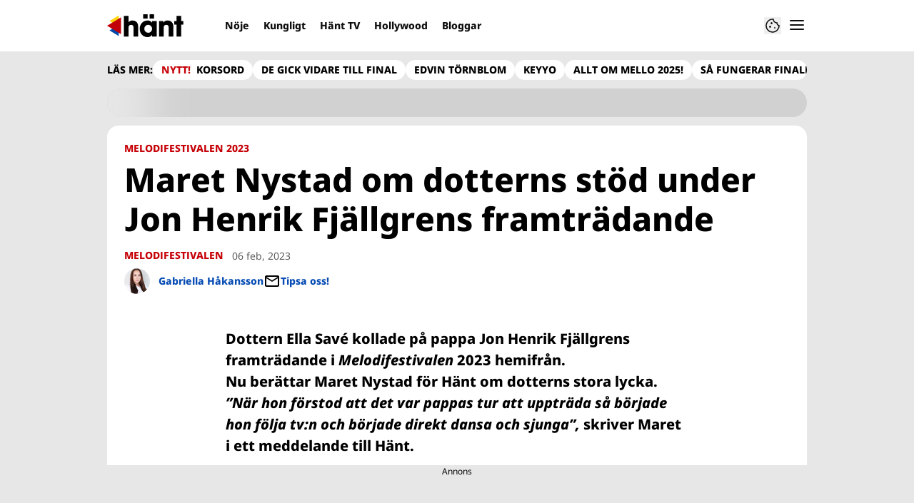

--- FILE ---
content_type: text/html; charset=utf-8
request_url: https://www.hant.se/melodifestivalen/dottern-stod-till-jon-henrik-fjallgren-maret-berattar/9070104
body_size: 22619
content:
<!DOCTYPE html><html lang="sv-SE"><head><meta charSet="utf-8" data-next-head=""/><link rel="preload" href="https://cdn.cookielaw.org/consent/tcf.stub.js" as="script" data-next-head=""/><link rel="preload" href="https://cdn.cookielaw.org/scripttemplates/otSDKStub.js" as="script" data-next-head=""/><link rel="preload" href="/common/js/consent/consent-conf.js?v=2.3.15hant-05" as="script"/><link rel="preload" href="/common/js/consent/consent-2.3.15hant.js" as="script" data-next-head=""/><link rel="icon" href="/favicon.png" data-next-head=""/><meta name="isAccessibleForFree" content="true" data-next-head=""/><meta name="viewport" content="initial-scale=1.0, width=device-width" data-next-head=""/><title data-next-head="">Dottern stöd till Jon Henrik Fjällgren – Maret berättar | Hänt</title><meta name="title" content="Dottern stöd till Jon Henrik Fjällgren – Maret berättar | Hänt" data-next-head=""/><meta name="description" content="Exet Maret Nystad berättar nu hur Jon Henrik Fjällgrens dotter Ella Savé reagerade när hon såg sin pappa i Melodifestivalen 2023." data-next-head=""/><link rel="canonical" href="https://www.hant.se/melodifestivalen/dottern-stod-till-jon-henrik-fjallgren-maret-berattar/9070104" data-next-head=""/><meta name="keywords" data-next-head=""/><meta property="og:type" content="article" data-next-head=""/><meta property="og:url" content="https://www.hant.se/melodifestivalen/dottern-stod-till-jon-henrik-fjallgren-maret-berattar/9070104" data-next-head=""/><meta property="og:title" content="Maret Nystad avslöjar dottern Ella Savés starka reaktion - efter bilderna på Jon Henrik: &quot;Hon var..&quot;" data-next-head=""/><meta property="og:description" content="Exet Maret Nystad berättar nu hur Jon Henrik Fjällgrens dotter Ella Savé reagerade när hon såg sin pappa i Melodifestivalen 2023." data-next-head=""/><meta name="page-modified" content="" data-next-head=""/><meta property="article:published_time" content="2023-02-06T19:03:44+01:00" data-next-head=""/><meta property="article:section" content="melodifestivalen" data-next-head=""/><meta property="og:image" content="https://image.hant.se/image-9070117?imageId=9070117&amp;panoy=0&amp;panox=0&amp;panow=100&amp;panoh=100&amp;heightx=8.9136490250696&amp;heightw=32.311977715877&amp;heighth=100.53191489362&amp;heighty=0.53191489361702&amp;width=1200&amp;height=667" data-next-head=""/><meta property="og:image:height" content="667" data-next-head=""/><meta name="twitter:card" content="summary_large_image" data-next-head=""/><meta name="twitter:title" content="Maret Nystad avslöjar dottern Ella Savés starka reaktion - efter bilderna på Jon Henrik: &quot;Hon var..&quot;" data-next-head=""/><meta name="twitter:description" content="Exet Maret Nystad berättar nu hur Jon Henrik Fjällgrens dotter Ella Savé reagerade när hon såg sin pappa i Melodifestivalen 2023." data-next-head=""/><meta name="twitter:image" content="https://image.hant.se/image-9070117?imageId=9070117&amp;panoy=0&amp;panox=0&amp;panow=100&amp;panoh=100&amp;heightx=8.9136490250696&amp;heightw=32.311977715877&amp;heighth=100.53191489362&amp;heighty=0.53191489361702&amp;width=1200&amp;height=667" data-next-head=""/><meta name="robots" content="max-image-preview:large" data-next-head=""/><link rel="preconnect" href="https://image.hant.se/" data-next-head=""/><link rel="preconnect" href="https://securepubads.g.doubleclick.net" data-next-head=""/><link rel="dns-prefetch" href="https://securepubads.g.doubleclick.net" data-next-head=""/><meta property="al:web:should_fallback" content="true" data-next-head=""/><meta property="al:android:url" content="https://www.hant.se?utm_medium=social&amp;utm_campaign=deeplink&amp;utm_source=facebook" data-next-head=""/><meta property="al:android:app_name" content="Hänt" data-next-head=""/><meta property="al:android:package" content="se.aller.hant" data-next-head=""/><meta property="al:ios:url" content="https://www.hant.se?utm_medium=social&amp;utm_campaign=deeplink&amp;utm_source=facebook" data-next-head=""/><meta property="al:ios:app_store_id" content="1247376163" data-next-head=""/><meta property="al:ios:app_name" content="Hänt" data-next-head=""/><link rel="preload" href="https://micro.rubiconproject.com/prebid/dynamic/13012.js" as="script" referrerPolicy="strict-origin-when-cross-origin" data-next-head=""/><link rel="preload" href="/common/js/ads/adnami-conf.js" as="script"/><link rel="preload" href="https://macro.adnami.io/macro/spec/adsm.macro.747590aa-4758-4281-839e-4b9b65def16a.js" as="script"/><link rel="preload" href="https://cdn.allermedia.se/seenthis/high-impact.min.js" as="script"/><link rel="preload" href="https://securepubads.g.doubleclick.net/tag/js/gpt.js" as="script" data-next-head=""/><link rel="preload" href="https://cdn.allermedia.se/se-aller-ads/prod/4.3.24/se/aller-ads.bundle.min.js?v=4.3.24-07" as="script" data-next-head=""/><link data-next-font="size-adjust" rel="preconnect" href="/" crossorigin="anonymous"/><link rel="preload" href="https://static.hant.se/4f7b76bed71f8ebe5c9d1b0a916839bfcdf84a1f/_next/static/css/64846f7ff4f2fffe.css" as="style"/><link rel="stylesheet" href="https://static.hant.se/4f7b76bed71f8ebe5c9d1b0a916839bfcdf84a1f/_next/static/css/64846f7ff4f2fffe.css" data-n-g=""/><link rel="preload" href="https://static.hant.se/4f7b76bed71f8ebe5c9d1b0a916839bfcdf84a1f/_next/static/css/f45795a83a7ff2d8.css" as="style"/><link rel="stylesheet" href="https://static.hant.se/4f7b76bed71f8ebe5c9d1b0a916839bfcdf84a1f/_next/static/css/f45795a83a7ff2d8.css"/><link rel="preload" href="https://static.hant.se/4f7b76bed71f8ebe5c9d1b0a916839bfcdf84a1f/_next/static/css/19685846a13f65c9.css" as="style"/><link rel="stylesheet" href="https://static.hant.se/4f7b76bed71f8ebe5c9d1b0a916839bfcdf84a1f/_next/static/css/19685846a13f65c9.css"/><noscript data-n-css=""></noscript><script defer="" nomodule="" src="https://static.hant.se/4f7b76bed71f8ebe5c9d1b0a916839bfcdf84a1f/_next/static/chunks/polyfills-42372ed130431b0a.js" type="eaddf312fb1159c5c4f60255-text/javascript"></script><script defer="" src="https://static.hant.se/4f7b76bed71f8ebe5c9d1b0a916839bfcdf84a1f/_next/static/chunks/4587-14fbe8293bb703a4.js" type="eaddf312fb1159c5c4f60255-text/javascript"></script><script defer="" src="https://static.hant.se/4f7b76bed71f8ebe5c9d1b0a916839bfcdf84a1f/_next/static/chunks/9131-105729e3a15429d4.js" type="eaddf312fb1159c5c4f60255-text/javascript"></script><script defer="" src="https://static.hant.se/4f7b76bed71f8ebe5c9d1b0a916839bfcdf84a1f/_next/static/chunks/8288.67c14fe14dca49f0.js" type="eaddf312fb1159c5c4f60255-text/javascript"></script><script defer="" src="https://static.hant.se/4f7b76bed71f8ebe5c9d1b0a916839bfcdf84a1f/_next/static/chunks/393.10e4bb74463fb6c3.js" type="eaddf312fb1159c5c4f60255-text/javascript"></script><script defer="" src="https://static.hant.se/4f7b76bed71f8ebe5c9d1b0a916839bfcdf84a1f/_next/static/chunks/3828-cdd572c61520d80c.js" type="eaddf312fb1159c5c4f60255-text/javascript"></script><script defer="" src="https://static.hant.se/4f7b76bed71f8ebe5c9d1b0a916839bfcdf84a1f/_next/static/chunks/6754.8279ff218ced6f9a.js" type="eaddf312fb1159c5c4f60255-text/javascript"></script><script defer="" src="https://static.hant.se/4f7b76bed71f8ebe5c9d1b0a916839bfcdf84a1f/_next/static/chunks/7696.6b124fcae40fab58.js" type="eaddf312fb1159c5c4f60255-text/javascript"></script><script defer="" src="https://static.hant.se/4f7b76bed71f8ebe5c9d1b0a916839bfcdf84a1f/_next/static/chunks/8667.6cd2d3206187e621.js" type="eaddf312fb1159c5c4f60255-text/javascript"></script><script defer="" src="https://static.hant.se/4f7b76bed71f8ebe5c9d1b0a916839bfcdf84a1f/_next/static/chunks/6460.e1c841dc137b1bb3.js" type="eaddf312fb1159c5c4f60255-text/javascript"></script><script defer="" src="https://static.hant.se/4f7b76bed71f8ebe5c9d1b0a916839bfcdf84a1f/_next/static/chunks/9833-ae463c35ed1232b8.js" type="eaddf312fb1159c5c4f60255-text/javascript"></script><script defer="" src="https://static.hant.se/4f7b76bed71f8ebe5c9d1b0a916839bfcdf84a1f/_next/static/chunks/521.6d8036a6ced6aac6.js" type="eaddf312fb1159c5c4f60255-text/javascript"></script><script defer="" src="https://static.hant.se/4f7b76bed71f8ebe5c9d1b0a916839bfcdf84a1f/_next/static/chunks/7134.e6d1f12dff5e2dab.js" type="eaddf312fb1159c5c4f60255-text/javascript"></script><script defer="" src="https://static.hant.se/4f7b76bed71f8ebe5c9d1b0a916839bfcdf84a1f/_next/static/chunks/7732.7ff603f3869628f8.js" type="eaddf312fb1159c5c4f60255-text/javascript"></script><script defer="" src="https://static.hant.se/4f7b76bed71f8ebe5c9d1b0a916839bfcdf84a1f/_next/static/chunks/3405.07263f89c1801f4b.js" type="eaddf312fb1159c5c4f60255-text/javascript"></script><script defer="" src="https://static.hant.se/4f7b76bed71f8ebe5c9d1b0a916839bfcdf84a1f/_next/static/chunks/316.a3ce6af088c081dd.js" type="eaddf312fb1159c5c4f60255-text/javascript"></script><script defer="" src="https://static.hant.se/4f7b76bed71f8ebe5c9d1b0a916839bfcdf84a1f/_next/static/chunks/1513.585ce795834ad871.js" type="eaddf312fb1159c5c4f60255-text/javascript"></script><script defer="" src="https://static.hant.se/4f7b76bed71f8ebe5c9d1b0a916839bfcdf84a1f/_next/static/chunks/4079.5dda3b3a6d345c09.js" type="eaddf312fb1159c5c4f60255-text/javascript"></script><script defer="" src="https://static.hant.se/4f7b76bed71f8ebe5c9d1b0a916839bfcdf84a1f/_next/static/chunks/1274.58216cd92c7580a4.js" type="eaddf312fb1159c5c4f60255-text/javascript"></script><script defer="" src="https://static.hant.se/4f7b76bed71f8ebe5c9d1b0a916839bfcdf84a1f/_next/static/chunks/1622.3f5c6ca85efb1f4b.js" type="eaddf312fb1159c5c4f60255-text/javascript"></script><script defer="" src="https://static.hant.se/4f7b76bed71f8ebe5c9d1b0a916839bfcdf84a1f/_next/static/chunks/3696.fc276e48f12382e6.js" type="eaddf312fb1159c5c4f60255-text/javascript"></script><script defer="" src="https://static.hant.se/4f7b76bed71f8ebe5c9d1b0a916839bfcdf84a1f/_next/static/chunks/2907.3571b68ee613dcaa.js" type="eaddf312fb1159c5c4f60255-text/javascript"></script><script defer="" src="https://static.hant.se/4f7b76bed71f8ebe5c9d1b0a916839bfcdf84a1f/_next/static/chunks/3934.38292c581aed22d0.js" type="eaddf312fb1159c5c4f60255-text/javascript"></script><script defer="" src="https://static.hant.se/4f7b76bed71f8ebe5c9d1b0a916839bfcdf84a1f/_next/static/chunks/1702.3449261a8b95c1b2.js" type="eaddf312fb1159c5c4f60255-text/javascript"></script><script src="https://static.hant.se/4f7b76bed71f8ebe5c9d1b0a916839bfcdf84a1f/_next/static/chunks/webpack-16c53f4028f7888a.js" defer="" type="eaddf312fb1159c5c4f60255-text/javascript"></script><script src="https://static.hant.se/4f7b76bed71f8ebe5c9d1b0a916839bfcdf84a1f/_next/static/chunks/framework-a2fe0be7ac145602.js" defer="" type="eaddf312fb1159c5c4f60255-text/javascript"></script><script src="https://static.hant.se/4f7b76bed71f8ebe5c9d1b0a916839bfcdf84a1f/_next/static/chunks/main-28fe89b1c29f7fe3.js" defer="" type="eaddf312fb1159c5c4f60255-text/javascript"></script><script src="https://static.hant.se/4f7b76bed71f8ebe5c9d1b0a916839bfcdf84a1f/_next/static/chunks/pages/_app-d0aa45b83d3fdb7c.js" defer="" type="eaddf312fb1159c5c4f60255-text/javascript"></script><script src="https://static.hant.se/4f7b76bed71f8ebe5c9d1b0a916839bfcdf84a1f/_next/static/chunks/6231-d9d06b3baf77ce44.js" defer="" type="eaddf312fb1159c5c4f60255-text/javascript"></script><script src="https://static.hant.se/4f7b76bed71f8ebe5c9d1b0a916839bfcdf84a1f/_next/static/chunks/8447-f6b8b798cacf0d02.js" defer="" type="eaddf312fb1159c5c4f60255-text/javascript"></script><script src="https://static.hant.se/4f7b76bed71f8ebe5c9d1b0a916839bfcdf84a1f/_next/static/chunks/pages/(labrador)/%5Bdevice%5D/article/%5B%5B...params%5D%5D-0ed7223b6210d380.js" defer="" type="eaddf312fb1159c5c4f60255-text/javascript"></script><script src="https://static.hant.se/4f7b76bed71f8ebe5c9d1b0a916839bfcdf84a1f/_next/static/4f7b76bed71f8ebe5c9d1b0a916839bfcdf84a1f/_buildManifest.js" defer="" type="eaddf312fb1159c5c4f60255-text/javascript"></script><script src="https://static.hant.se/4f7b76bed71f8ebe5c9d1b0a916839bfcdf84a1f/_next/static/4f7b76bed71f8ebe5c9d1b0a916839bfcdf84a1f/_ssgManifest.js" defer="" type="eaddf312fb1159c5c4f60255-text/javascript"></script></head><body><div id="__next"><div id="modal"></div><div class="h-full relative scroll-smooth scroll-pt-40 __variable_dd1806 bg-gray-100"><header class="max-w-grid mx-0 w-auto max-w-none sticky top-0 left-0 z-menu group hide-in-mobile-app shadow-none" id="menu" data-cts-object-group=""><div class="bg-white wings-white px-grid-m py-3 gap-3 max-w-grid mx-auto grid grid-cols-[auto_1fr_auto] md:grid-cols-[auto_1fr_auto_auto] items-center relative wings !z-2"><label class="group/hamburger relative block cursor-pointer bg-transparent h-6 w-6 order-4 cts-tracking-object" data-cts-object-category="menu" data-cts-object-name="open" data-cts-object-extra-info="[{&quot;type&quot;:&quot;main_navigation_menu&quot;}]"><input class="peer absolute left-0 top-0 h-full w-full cursor-pointer appearance-none" aria-label="Knapp för att öppna meny med länkar" role="switch" aria-checked="false" type="checkbox"/><hr class="absolute -mt-0.25 h-0.5 transform rounded-full border-0 transition-all duration-300 ease-in-out top-[calc(50%_-_1px)] w-5 bg-gray-950 px-1 last-of-type:translate-y-1.5 peer-checked:translate-y-0 peer-checked:last-of-type:-rotate-45 first-of-type:-translate-y-1.5 peer-checked:first-of-type:rotate-45 peer-checked:second-of-type:scale-x-0 third-of-type:hidden"/><hr class="absolute -mt-0.25 h-0.5 transform rounded-full border-0 transition-all duration-300 ease-in-out top-[calc(50%_-_1px)] w-5 bg-gray-950 px-1 last-of-type:translate-y-1.5 peer-checked:translate-y-0 peer-checked:last-of-type:-rotate-45 first-of-type:-translate-y-1.5 peer-checked:first-of-type:rotate-45 peer-checked:second-of-type:scale-x-0 third-of-type:hidden"/><hr class="absolute -mt-0.25 h-0.5 transform rounded-full border-0 transition-all duration-300 ease-in-out top-[calc(50%_-_1px)] w-5 bg-gray-950 px-1 last-of-type:translate-y-1.5 peer-checked:translate-y-0 peer-checked:last-of-type:-rotate-45 first-of-type:-translate-y-1.5 peer-checked:first-of-type:rotate-45 peer-checked:second-of-type:scale-x-0 third-of-type:hidden"/><hr class="absolute -mt-0.25 h-0.5 transform rounded-full border-0 transition-all duration-300 ease-in-out top-[calc(50%_-_1px)] w-5 bg-gray-950 px-1 last-of-type:translate-y-1.5 peer-checked:translate-y-0 peer-checked:last-of-type:-rotate-45 first-of-type:-translate-y-1.5 peer-checked:first-of-type:rotate-45 peer-checked:second-of-type:scale-x-0 third-of-type:hidden"/></label><a class="text-primary-900 h-8 mr-3 lg:mr-6 [&amp;_svg]:h-full transition-all relative" href="/" aria-label="Länk till Hänts startsida"><svg xmlns="http://www.w3.org/2000/svg" viewBox="0 0 161 48"><path d="M141.354 21.582v-7.43h4.835V3.243h9.789v10.909h4.718v7.43h-4.718V46.88h-9.789V21.582zm-16.62.649q-2.948 0-4.304 1.651-1.298 1.592-1.298 4.953v18.044h-9.788V14.152h9.14v3.479h.118q1.533-2.476 3.656-3.538 2.182-1.061 5.248-1.061 3.184 0 5.897 1.297 2.77 1.298 4.481 4.187 1.77 2.89 1.769 7.489V46.88h-9.788V28.717q0-3.361-1.239-4.894-1.238-1.592-3.892-1.592m-30.08 21.111q-1.062 2.123-3.715 3.42Q88.286 48 85.043 48q-4.717 0-8.491-2.3-3.716-2.3-5.838-6.309-2.064-4.01-2.064-8.904 0-4.776 2.123-8.786 2.181-4.01 5.897-6.309 3.774-2.36 8.373-2.359 3.066 0 5.661 1.238 2.595 1.18 3.951 3.361h.118v-3.479h9.789V46.88h-9.789v-3.538h-.118zm.118-12.855q0-2.241-1.12-4.128a8.2 8.2 0 0 0-3.066-3.066 7.94 7.94 0 0 0-4.128-1.12 7.83 7.83 0 0 0-4.069 1.12q-1.829 1.12-2.889 3.066c-1.06 1.946-1.061 2.713-1.061 4.246q0 2.241 1.061 4.128a8.65 8.65 0 0 0 2.948 3.007q1.887 1.12 4.128 1.12c2.241 0 2.87-.373 4.128-1.12a8 8 0 0 0 2.948-3.007 8.36 8.36 0 0 0 1.12-4.246M85.219 0v8.904h-9.376V0zm13.74 0v8.904h-9.376V0zM50.556 22.231q-5.484 0-5.484 6.251V46.88h-9.789V3.243h9.789v14.034q1.061-2.005 3.302-3.125 2.3-1.12 5.189-1.12 5.66 0 8.845 3.479 3.184 3.42 3.184 9.789v20.58h-9.789V28.894q0-6.663-5.248-6.663z"></path><g fill-rule="evenodd"><path fill="#ffd60e" d="M5.004 14.255 24.501 2.492v23.526z"></path><path fill="#0548ac" d="m5.004 33.952 19.497-11.764v23.526z"></path><path fill="#c10208" d="M0 24.102 29.524 6.321v35.562z"></path></g></svg></a><nav class="bg-white -mx-4 relative overflow-x-auto overflow-y-hidden row-start-2 md:row-auto col-span-3 md:col-auto md:mx-0 md:group-data-[open]:max-w-screen-sm hidden md:block"><ul class="h-12 gap-x-3 px-1.5 lg:px-3 flex group-data-[open]:hidden flex-row items-center overflow-x-auto overflow-y-hidden" aria-label="Navigering för innehållskategorier"><li><a class="text-gray-950 lg:text-gray-950 p-2.5 text-headline-3xs inline-block" href="/noje">Nöje</a></li><li><a class="text-gray-950 lg:text-gray-950 p-2.5 text-headline-3xs inline-block" href="/kungligt">Kungligt</a></li><li><a class="text-gray-950 lg:text-gray-950 p-2.5 text-headline-3xs inline-block" href="/video">Hänt TV</a></li><li><a class="text-gray-950 lg:text-gray-950 p-2.5 text-headline-3xs inline-block" href="/hollywood">Hollywood</a></li><li><a class="text-gray-950 lg:text-gray-950 p-2.5 text-headline-3xs inline-block" href="/bloggar">Bloggar</a></li></ul><search><form class="bg-transparent w-full h-12 gap-x-2 hidden lg:group-data-[open]:flex flex-row items-center" action="/search/" method="GET"><div class="group flex w-full flex-col items-start gap-y-1 flex-grow"><div class="relative flex w-full flex-col items-start gap-y-1"><div class="relative flex w-full flex-col items-start gap-y-1"><input class="outline-primary-200 group-data-[status=error]:bg-error-50 w-full rounded bg-white p-2 outline-0 outline-offset-1 ring-1 ring-inset transition-all group-data-[status=error]:outline-error-200 group-data-[status=error]:ring-2 group-data-[status=error]:ring-inset group-data-[status=error]:placeholder:text-gray-700 hover:not-focus:outline-0 hover:not-focus:ring-1 focus:ring-2 px-2.5 text-input-md ring-gray-600 placeholder:text-gray-600 group-data-[status=error]:outline-0 group-data-[status=error]:ring-red-700 hover:not-focus:bg-gray-50 hover:not-focus:ring-gray-950 focus:outline-0 focus:ring-blue-900 focus:bg-white h-10 py-2 peer-[.absolute]/icon:pr-9 !w-full" id=":R36qq6:" name="s" placeholder="Sök..." value=""/></div></div></div><button class="duration-200 ease-in-out focus:outline-none hover:ring-0 inline-flex items-center justify-center outline-none ring-0 rounded-full transition-all focus:ring-2 focus:ring-offset-2 active:ring-0 active:ring-offset-0 border-0 whitespace-nowrap gap-2.5 text-headline-2xs px-6 py-3 h-10 border-primary-700 bg-gray-950 text-white hover:bg-gray-600 focus:bg-gray-600 focus:ring-blue-900 active:bg-gray-800" type="submit"><div class="visible contents">Sök</div></button></form></search></nav><nav class="gap-x-3 flex flex-row items-center justify-self-end"><button type="button" title="Cookies"><svg xmlns="http://www.w3.org/2000/svg" fill="none" viewBox="0 0 24 24" class="h-6 w-6 text-gray-950" dictionary="[object Object]" name="cookie"><path fill="currentColor" d="M12 21.75a9.5 9.5 0 0 1-3.803-.768 9.9 9.9 0 0 1-3.095-2.084 9.9 9.9 0 0 1-2.084-3.095A9.5 9.5 0 0 1 2.25 12q0-1.905.735-3.665A10.2 10.2 0 0 1 5.01 5.213 9.8 9.8 0 0 1 8.072 3.04q1.773-.814 3.832-.814.454 0 .928.04t.964.137q-.148 1.125.213 2.082.36.956 1.072 1.61a4.2 4.2 0 0 0 1.71.936q1 .284 2.138.072-.477 1.475.404 2.738.88 1.264 2.386 1.381.015.17.023.316.008.145.008.315a9.6 9.6 0 0 1-.77 3.831 10.2 10.2 0 0 1-2.09 3.15 9.8 9.8 0 0 1-3.095 2.134A9.3 9.3 0 0 1 12 21.75M10.505 9.904q.582 0 .99-.414.41-.413.409-.995 0-.582-.41-.99a1.36 1.36 0 0 0-.994-.409q-.578 0-.99.41a1.35 1.35 0 0 0-.414.994q0 .577.414.99.413.414.995.414m-2 5q.582 0 .99-.414.41-.413.409-.995 0-.582-.41-.99a1.36 1.36 0 0 0-.994-.409q-.578 0-.99.41a1.35 1.35 0 0 0-.414.994q0 .577.414.99.413.414.995.414m6.5 1a.86.86 0 0 0 .64-.264.89.89 0 0 0 .259-.645.87.87 0 0 0-.26-.64.88.88 0 0 0-.644-.259.88.88 0 0 0-.64.26.87.87 0 0 0-.264.644q0 .377.264.64.263.264.645.264m-3.003 4.346q3.14 0 5.572-2.22t2.666-5.644q-1.288-.54-2.015-1.5a4.8 4.8 0 0 1-.92-2.23q-1.99-.228-3.371-1.564-1.38-1.336-1.609-3.357-1.952-.09-3.537.628a8.3 8.3 0 0 0-2.702 1.92 8.8 8.8 0 0 0-1.727 2.715Q3.75 10.51 3.75 12q0 3.42 2.414 5.836 2.415 2.415 5.838 2.414"></path></svg></button></nav></div><div id="navigationDrawer" class="bg-white wings-white px-grid-m py-5 w-full h-[calc(100dvh_-_100%)] gap-y-5 sm:px-8 md:px-16 lg:px-25 sm:py-5 md:py-5 lg:py-5 -translate-y-[120%] -z-2 absolute flex-col flex group-data-[open]:translate-y-0 left-0 top-full transition-transform wings"><search><form class="bg-transparent w-full h-12 gap-x-2 max-w-screen-sm mx-auto [&amp;_button]:hidden flex flex-row items-center sm:[&amp;_button]:block lg:hidden" action="/search/" method="GET"><div class="group flex w-full flex-col items-start gap-y-1 flex-grow"><div class="relative flex w-full flex-col items-start gap-y-1"><div class="relative flex w-full flex-col items-start gap-y-1"><input class="outline-primary-200 group-data-[status=error]:bg-error-50 w-full rounded bg-white p-2 outline-0 outline-offset-1 ring-1 ring-inset transition-all group-data-[status=error]:outline-error-200 group-data-[status=error]:ring-2 group-data-[status=error]:ring-inset group-data-[status=error]:placeholder:text-gray-700 hover:not-focus:outline-0 hover:not-focus:ring-1 focus:ring-2 px-2.5 text-input-md ring-gray-600 placeholder:text-gray-600 group-data-[status=error]:outline-0 group-data-[status=error]:ring-red-700 hover:not-focus:bg-gray-50 hover:not-focus:ring-gray-950 focus:outline-0 focus:ring-blue-900 focus:bg-white h-10 py-2 peer-[.absolute]/icon:pr-9 !w-full" id=":Rbaq6:" name="s" placeholder="Sök..." value=""/></div></div></div><button class="duration-200 ease-in-out focus:outline-none hover:ring-0 inline-flex items-center justify-center outline-none ring-0 rounded-full transition-all focus:ring-2 focus:ring-offset-2 active:ring-0 active:ring-offset-0 border-0 whitespace-nowrap gap-2.5 text-headline-2xs px-6 py-3 h-10 border-primary-700 bg-gray-950 text-white hover:bg-gray-600 focus:bg-gray-600 focus:ring-blue-900 active:bg-gray-800" type="submit"><div class="visible contents">Sök</div></button></form></search><nav class="sm:gap-2 md:gap-3 lg:gap-4 transition-opacity opacity-0 pointer-events-none group-data-[open]:opacity-100 group-data-[open]:pointer-events-auto grow max-w-content w-full mx-auto overflow-y-auto sm:grid sm:grid-cols-2 md:grid-cols-3 lg:grid-cols-4 lg:grid-rows-[min-content_auto]" aria-label="Navigeringsmeny"><ul class="sm:gap-y-3 flex flex-col sm:overflow-x-hidden"><li><a class="text-gray-950 text-headline-2xs block hover:underline py-3.5 sm:py-0 cts-tracking-object" href="/noje" data-cts-object-category="menu" data-cts-object-extra-info="[{&quot;type&quot;:&quot;main_navigation_menu&quot;}]" data-cts-object-url="/noje" data-cts-object-name="Nöje" data-depth="1">Nöje</a></li><li><a class="text-gray-950 text-headline-2xs block hover:underline py-3.5 sm:py-0 cts-tracking-object" href="/kungligt" data-cts-object-category="menu" data-cts-object-extra-info="[{&quot;type&quot;:&quot;main_navigation_menu&quot;}]" data-cts-object-url="/kungligt" data-cts-object-name="Kungligt" data-depth="1">Kungligt</a></li><li><a class="text-gray-950 text-headline-2xs block hover:underline py-3.5 sm:py-0 cts-tracking-object" href="/hollywood" data-cts-object-category="menu" data-cts-object-extra-info="[{&quot;type&quot;:&quot;main_navigation_menu&quot;}]" data-cts-object-url="/hollywood" data-cts-object-name="Hollywood" data-depth="1">Hollywood</a></li><li><a class="text-gray-950 text-headline-2xs block hover:underline py-3.5 sm:py-0 cts-tracking-object" href="/korsord" data-cts-object-category="menu" data-cts-object-extra-info="[{&quot;type&quot;:&quot;main_navigation_menu&quot;,&quot;campaign&quot;:&quot;keesing_games&quot;}]" data-cts-object-url="/korsord" data-cts-object-name="NYTT! Spel" data-depth="1">Korsord</a></li><li><a class="text-gray-950 text-headline-2xs block hover:underline py-3.5 sm:py-0 cts-tracking-object" href="/bloggar" data-cts-object-category="menu" data-cts-object-extra-info="[{&quot;type&quot;:&quot;main_navigation_menu&quot;}]" data-cts-object-url="/bloggar" data-cts-object-name="Bloggar" data-depth="1"><span class="text-primary-700">NYTT!</span> Bloggar</a></li><li><a class="text-gray-950 text-headline-2xs block hover:underline py-3.5 sm:py-0 cts-tracking-object" href="/direkt" data-cts-object-category="menu" data-cts-object-extra-info="[{&quot;type&quot;:&quot;main_navigation_menu&quot;}]" data-cts-object-url="/direkt" data-cts-object-name="[object Object]" data-depth="1">Hänt Direkt</a></li></ul><ul class="sm:gap-y-3 flex flex-col sm:overflow-x-hidden"><li><a class="text-gray-950 text-headline-2xs block hover:underline py-3.5 sm:py-0 cts-tracking-object" href="/etikett/h%C3%A4nt%20exklusivt" data-cts-object-category="menu" data-cts-object-extra-info="[{&quot;type&quot;:&quot;main_navigation_menu&quot;}]" data-cts-object-url="/etikett/h%C3%A4nt%20exklusivt" data-cts-object-name="Exklusivt på Hänt" data-depth="1">Exklusivt på Hänt</a></li><li><a class="text-gray-950 text-headline-2xs block hover:underline py-3.5 sm:py-0 cts-tracking-object" href="/etikett/serier%20och%20tv-program" data-cts-object-category="menu" data-cts-object-extra-info="[{&quot;type&quot;:&quot;main_navigation_menu&quot;}]" data-cts-object-url="/etikett/serier och tv-program" data-cts-object-name="Serier och TV-program" data-depth="1">Serier och TV-program</a></li><li><a class="text-gray-950 text-headline-2xs block hover:underline py-3.5 sm:py-0 cts-tracking-object" href="/livshistorier" data-cts-object-category="menu" data-cts-object-extra-info="[{&quot;type&quot;:&quot;main_navigation_menu&quot;}]" data-cts-object-url="/livshistorier" data-cts-object-name="Livshistorier" data-depth="1">Livshistorier</a></li><li><a class="text-gray-950 text-headline-2xs block hover:underline py-3.5 sm:py-0 cts-tracking-object" href="/video" data-cts-object-category="menu" data-cts-object-extra-info="[{&quot;type&quot;:&quot;main_navigation_menu&quot;}]" data-cts-object-url="/video" data-cts-object-name="Hänt TV" data-depth="1">Hänt TV</a></li><li><a class="text-gray-950 text-headline-2xs block hover:underline py-3.5 sm:py-0 cts-tracking-object" href="/etikett/let&#x27;s%20dance" data-cts-object-category="menu" data-cts-object-extra-info="[{&quot;type&quot;:&quot;main_navigation_menu&quot;}]" data-cts-object-url="etikett/let&#x27;s%20dance" data-cts-object-name="Let&#x27;s Dance" data-depth="1">Let's Dance</a></li></ul><ul class="sm:gap-y-3 flex flex-col sm:overflow-x-hidden"><li><a class="text-gray-950 text-body-sm hover:underline block py-3 sm:py-0 cts-tracking-object" href="/om-oss" data-cts-object-category="menu" data-cts-object-extra-info="[{&quot;type&quot;:&quot;main_navigation_menu&quot;}]" data-cts-object-url="/om-oss" data-cts-object-name="Om oss" data-depth="1">Om oss</a></li><li><a class="text-gray-950 text-body-sm hover:underline block py-3 sm:py-0 cts-tracking-object" href="/kontakta-oss" data-cts-object-category="menu" data-cts-object-extra-info="[{&quot;type&quot;:&quot;main_navigation_menu&quot;}]" data-cts-object-url="/kontakta-oss" data-cts-object-name="Kontakta oss" data-depth="1">Kontakta oss</a></li><li><a class="text-gray-950 text-body-sm hover:underline block py-3 sm:py-0 cts-tracking-object" href="/om-cookies" data-cts-object-category="menu" data-cts-object-extra-info="[{&quot;type&quot;:&quot;main_navigation_menu&quot;}]" data-cts-object-url="/om-cookies" data-cts-object-name="Om cookies" data-depth="1">Om cookies</a></li><li><a class="text-gray-950 text-body-sm hover:underline block py-3 sm:py-0 cts-tracking-object" href="/" aria-label="Hantera preferenser" data-cts-object-category="menu" data-cts-object-extra-info="[{&quot;type&quot;:&quot;main_navigation_menu&quot;}]" data-cts-object-url="#" data-cts-object-name="Hantera preferenser" data-depth="1">Hantera preferenser</a></li><li><a class="text-gray-950 text-body-sm hover:underline block py-3 sm:py-0 cts-tracking-object" href="/alla-amnen" data-cts-object-category="menu" data-cts-object-extra-info="[{&quot;type&quot;:&quot;main_navigation_menu&quot;}]" data-cts-object-url="/alla-amnen" data-cts-object-name="Alla ämnen" data-depth="1">Alla ämnen</a></li><li><a class="text-gray-950 text-body-sm hover:underline block py-3 sm:py-0 cts-tracking-object" href="/vara-skribenter" data-cts-object-category="menu" data-cts-object-extra-info="[{&quot;type&quot;:&quot;main_navigation_menu&quot;}]" data-cts-object-url="/vara-skribenter" data-cts-object-name="Våra skribenter" data-depth="1">Våra skribenter</a></li><li><a class="text-gray-950 text-body-sm hover:underline block py-3 sm:py-0 cts-tracking-object" href="/creative-studio" data-cts-object-category="menu" data-cts-object-extra-info="[{&quot;type&quot;:&quot;main_navigation_menu&quot;}]" data-cts-object-url="/creative-studio" data-cts-object-name="Creative studio" data-depth="1">Creative studio</a></li></ul><ul class="sm:gap-y-3 flex flex-col sm:overflow-x-hidden"><li><a class="text-gray-950 text-headline-2xs hover:underline sm:py-0 cts-tracking-object group/link flex flex-row gap-3 mb-3 last:mb-0 py-0" href="/nyhetsbrev" data-activity-item="Få de senaste nyheterna" data-cts-object-category="menu" data-cts-object-extra-info="[{&quot;type&quot;:&quot;main_navigation_menu&quot;}]" data-cts-object-url="/nyhetsbrev" data-cts-object-name="Få de senaste nyheterna" data-depth="1"><div class="flex h-12 w-12 shrink-0 items-center justify-center rounded-full bg-gray-100"><svg xmlns="http://www.w3.org/2000/svg" fill="current" viewBox="0 0 20 16" class="w-5"><path d="M2 16q-.824 0-1.412-.587A1.93 1.93 0 0 1 0 14V2Q0 1.176.588.588A1.92 1.92 0 0 1 2 0h16q.825 0 1.413.588Q20 1.175 20 2v12q0 .825-.587 1.413A1.93 1.93 0 0 1 18 16zm8-7L2 4v10h16V4zm0-2 8-5H2zM2 4V2v12z"></path></svg></div><div><h4 class="text-headline-2xs group-hover/link:underline">Få de senaste nyheterna</h4><p class="pt-1.5 text-body-xs">Signa upp dig för Hänts nyhetsbrev!</p></div></a></li><li><a class="text-gray-950 text-headline-2xs hover:underline sm:py-0 cts-tracking-object group/link flex flex-row gap-3 mb-3 last:mb-0 py-0" href="/hant-app" data-activity-item="Ladda hem appen" data-cts-object-category="menu" data-cts-object-extra-info="[{&quot;type&quot;:&quot;main_navigation_menu&quot;}]" data-cts-object-url="/hant-app" data-cts-object-name="Ladda hem appen" data-depth="1"><div class="flex h-12 w-12 shrink-0 items-center justify-center rounded-full bg-gray-100"><svg xmlns="http://www.w3.org/2000/svg" fill="current" viewBox="0 0 14 22" class="h-5.5"><path d="M2 22q-.824 0-1.412-.587A1.93 1.93 0 0 1 0 20V2Q0 1.175.588.587A1.93 1.93 0 0 1 2 0h10q.825 0 1.413.587Q14 1.175 14 2v18q0 .825-.587 1.413A1.93 1.93 0 0 1 12 22zm0-5h10V5H2zm0 2v1h10v-1zM2 3h10V2H2zm0-1v1zm0 18v-1z"></path></svg></div><div><h4 class="text-headline-2xs group-hover/link:underline">Ladda hem appen</h4><p class="pt-1.5 text-body-xs">Få notiser precis när det händer!</p></div></a></li><li><a class="text-gray-950 text-headline-2xs hover:underline sm:py-0 cts-tracking-object group/link flex flex-row gap-3 mb-3 last:mb-0 py-0" href="/tipsa-oss" data-activity-item="Tipsa oss" data-cts-object-category="menu" data-cts-object-extra-info="[{&quot;type&quot;:&quot;main_navigation_menu&quot;}]" data-cts-object-url="/tipsa-oss" data-cts-object-name="Tipsa oss" data-depth="1"><div class="flex h-12 w-12 shrink-0 items-center justify-center rounded-full bg-gray-100"><svg xmlns="http://www.w3.org/2000/svg" fill="current" viewBox="0 0 18 21" class="w-4.5"><path d="M14 21q-1.55 0-2.537-.775-.988-.775-1.513-2.275-.425-1.25-.813-1.75T7.35 14.6Q5.8 13.35 4.9 11.775T4 8q0-2.975 2.012-4.988Q8.025 1 11 1t4.988 2.012T18 8h-2q0-2.125-1.438-3.562Q13.125 3 11 3T7.438 4.438Q6 5.875 6 8q0 1.7.675 2.9T8.6 13.05q1.3.95 2.025 1.85t1.075 1.95q.35 1.1.838 1.625Q13.025 19 14 19q.825 0 1.413-.587Q16 17.825 16 17h2q0 1.65-1.175 2.825T14 21M3.2 15.75q-1.474-1.5-2.337-3.488T0 8q0-2.3.863-4.3A11.3 11.3 0 0 1 3.2.2l1.45 1.4A9.1 9.1 0 0 0 2.7 4.487 8.85 8.85 0 0 0 2 8q0 1.85.7 3.475a9.2 9.2 0 0 0 1.95 2.875zM11 10.5q-1.05 0-1.775-.738A2.42 2.42 0 0 1 8.5 8q0-1.05.725-1.775T11 5.5t1.775.725T13.5 8q0 1.024-.725 1.762A2.4 2.4 0 0 1 11 10.5"></path></svg></div><div><h4 class="text-headline-2xs group-hover/link:underline">Tipsa oss</h4><p class="pt-1.5 text-body-xs">Vid publiceringar kan tipspengar utgå!</p></div></a></li></ul><aside class="gap-3 py-3 sm:ml-auto md:py-0 lg:pt-8 lg:ml-0 flex-col flex row-start-3 self-end sm:col-span-2 md:col-start-2 md:row-start-2 md:self-start lg:col-start-1" aria-label="Länkar till Hänt på sociala medier"><p class="text-body-xs w-full">Följ Hänt</p><div class="flex flex-wrap gap-3"><a class="" href="https://sv-se.facebook.com/hant.aller" target="_blank" aria-label="Länk till facebook"><span class="bg-gray-100 text-black ring-blue-900 hover:bg-gray-200 focus:bg-gray-200 active:bg-gray-300 w-8 h-8 inline-flex items-center justify-center transition-all duration-200 ease-in-out ring-0 border rounded-full focus:outline-none hover:ring-0 hover:outline-none active:ring-0 active:outline-none border-none ring-offset-0 outline-none focus:ring-2 focus:ring-offset-2 gap-3 self-end flex flex-wrap"><svg xmlns="http://www.w3.org/2000/svg" fill="currentColor" aria-hidden="true" viewBox="0 0 24 24" class="h-4.5 w-4.5" dictionary="[object Object]" name="facebook"><path d="m17.093 13.344.56-3.65h-3.502V7.326c0-.998.489-1.972 2.058-1.972h1.592V2.247S16.356 2 14.975 2c-2.884 0-4.769 1.748-4.769 4.912v2.782H7v3.65h3.206v8.823h3.946v-8.823h2.942z"></path></svg></span></a><a class="" href="https://www.instagram.com/hant.se" target="_blank" aria-label="Länk till instagram"><span class="bg-gray-100 text-black ring-blue-900 hover:bg-gray-200 focus:bg-gray-200 active:bg-gray-300 w-8 h-8 inline-flex items-center justify-center transition-all duration-200 ease-in-out ring-0 border rounded-full focus:outline-none hover:ring-0 hover:outline-none active:ring-0 active:outline-none border-none ring-offset-0 outline-none focus:ring-2 focus:ring-offset-2 gap-3 self-end flex flex-wrap"><svg stroke="currentColor" fill="currentColor" stroke-width="0" viewBox="0 0 448 512" class="h-4.5 w-4.5" dictionary="[object Object]" name="instagram" height="1em" width="1em" xmlns="http://www.w3.org/2000/svg"><path d="M224.1 141c-63.6 0-114.9 51.3-114.9 114.9s51.3 114.9 114.9 114.9S339 319.5 339 255.9 287.7 141 224.1 141zm0 189.6c-41.1 0-74.7-33.5-74.7-74.7s33.5-74.7 74.7-74.7 74.7 33.5 74.7 74.7-33.6 74.7-74.7 74.7zm146.4-194.3c0 14.9-12 26.8-26.8 26.8-14.9 0-26.8-12-26.8-26.8s12-26.8 26.8-26.8 26.8 12 26.8 26.8zm76.1 27.2c-1.7-35.9-9.9-67.7-36.2-93.9-26.2-26.2-58-34.4-93.9-36.2-37-2.1-147.9-2.1-184.9 0-35.8 1.7-67.6 9.9-93.9 36.1s-34.4 58-36.2 93.9c-2.1 37-2.1 147.9 0 184.9 1.7 35.9 9.9 67.7 36.2 93.9s58 34.4 93.9 36.2c37 2.1 147.9 2.1 184.9 0 35.9-1.7 67.7-9.9 93.9-36.2 26.2-26.2 34.4-58 36.2-93.9 2.1-37 2.1-147.8 0-184.8zM398.8 388c-7.8 19.6-22.9 34.7-42.6 42.6-29.5 11.7-99.5 9-132.1 9s-102.7 2.6-132.1-9c-19.6-7.8-34.7-22.9-42.6-42.6-11.7-29.5-9-99.5-9-132.1s-2.6-102.7 9-132.1c7.8-19.6 22.9-34.7 42.6-42.6 29.5-11.7 99.5-9 132.1-9s102.7-2.6 132.1 9c19.6 7.8 34.7 22.9 42.6 42.6 11.7 29.5 9 99.5 9 132.1s2.7 102.7-9 132.1z"></path></svg></span></a><a class="" href="https://www.tiktok.com/@hant.se" target="_blank" aria-label="Länk till tiktok"><span class="bg-gray-100 text-black ring-blue-900 hover:bg-gray-200 focus:bg-gray-200 active:bg-gray-300 w-8 h-8 inline-flex items-center justify-center transition-all duration-200 ease-in-out ring-0 border rounded-full focus:outline-none hover:ring-0 hover:outline-none active:ring-0 active:outline-none border-none ring-offset-0 outline-none focus:ring-2 focus:ring-offset-2 gap-3 self-end flex flex-wrap"><svg xmlns="http://www.w3.org/2000/svg" fill="currentColor" viewBox="0 0 24 24" class="h-4.5 w-4.5" dictionary="[object Object]" name="tiktok"><path d="M21.249 10.022a9.03 9.03 0 0 1-5.277-1.687v7.681a6.98 6.98 0 0 1-4.538 6.541 6.985 6.985 0 0 1-8.592-9.869 6.994 6.994 0 0 1 7.104-3.595v3.863c-.645-.203-1.337-.197-1.978.018s-1.198.626-1.592 1.175a3.2 3.2 0 0 0 .022 3.764 3.2 3.2 0 0 0 1.605 1.156 3.21 3.21 0 0 0 4.188-3.054V1h3.782a5 5 0 0 0 .08.953 5.25 5.25 0 0 0 2.317 3.448 5.2 5.2 0 0 0 2.88.866z"></path></svg></span></a><a class="" href="https://www.youtube.com/channel/UCvFNOSgJoMb5xTj02Y5NZ8g" target="_blank" aria-label="Länk till youtube"><span class="bg-gray-100 text-black ring-blue-900 hover:bg-gray-200 focus:bg-gray-200 active:bg-gray-300 w-8 h-8 inline-flex items-center justify-center transition-all duration-200 ease-in-out ring-0 border rounded-full focus:outline-none hover:ring-0 hover:outline-none active:ring-0 active:outline-none border-none ring-offset-0 outline-none focus:ring-2 focus:ring-offset-2 gap-3 self-end flex flex-wrap"><svg stroke="currentColor" fill="currentColor" stroke-width="0" viewBox="0 0 576 512" class="h-4.5 w-4.5" dictionary="[object Object]" name="youtube" height="1em" width="1em" xmlns="http://www.w3.org/2000/svg"><path d="M549.655 124.083c-6.281-23.65-24.787-42.276-48.284-48.597C458.781 64 288 64 288 64S117.22 64 74.629 75.486c-23.497 6.322-42.003 24.947-48.284 48.597-11.412 42.867-11.412 132.305-11.412 132.305s0 89.438 11.412 132.305c6.281 23.65 24.787 41.5 48.284 47.821C117.22 448 288 448 288 448s170.78 0 213.371-11.486c23.497-6.321 42.003-24.171 48.284-47.821 11.412-42.867 11.412-132.305 11.412-132.305s0-89.438-11.412-132.305zm-317.51 213.508V175.185l142.739 81.205-142.739 81.201z"></path></svg></span></a><a class="duration-200 ease-in-out focus:outline-none hover:ring-0 inline-flex items-center justify-center outline-none ring-0 rounded-full transition-all focus:ring-2 focus:ring-offset-2 active:ring-0 active:ring-offset-0 border-0 border-primary-700 bg-gray-100 text-black hover:bg-gray-200 focus:bg-gray-200 focus:ring-blue-900 active:bg-gray-300 gap-1.5 text-headline-3xs px-4 py-2.25 h-8" href="https://news.google.com/publications/CAAqBwgKMPT9lQswx6GtAw?hl=sv&amp;gl=SE&amp;ceid=SE%3Asv" aria-label="Länk till Google nyheter" target="_blank"><svg xmlns="http://www.w3.org/2000/svg" xml:space="preserve" viewBox="0 0 6550.8 5359.7" class="w-6"><path fill="#0C9D58" d="M5210.8 3635.7c0 91.2-75.2 165.9-167.1 165.9H1507c-91.9 0-167.1-74.7-167.1-165.9V165.9C1339.9 74.7 1415.1 0 1507 0h3536.8c91.9 0 167.1 74.7 167.1 165.9v3469.8z"></path><path fill="#004D40" d="M5210.8 892 3885.3 721.4 5210.8 1077z" opacity="0.2"></path><path fill="#004D40" d="M3339.3 180.9 1332 1077.2l2218.5-807.5v-2.2c-39-83.6-134-122.6-211.2-86.6" opacity="0.2"></path><path fill="#FFF" d="M5043.8 0H1507c-91.9 0-167.1 74.7-167.1 165.9v37.2c0-91.2 75.2-165.9 167.1-165.9h3536.8c91.9 0 167.1 74.7 167.1 165.9v-37.2C5210.8 74.7 5135.7 0 5043.8 0" opacity="0.2"></path><path fill="#EA4335" d="M2198.2 3529.1c-23.9 89.1 23.8 180 106 202l3275.8 881c82.2 22 169-32.9 192.8-122l771.7-2880c23.9-89.1-23.8-180-106-202l-3275.8-881c-82.2-22-169 32.9-192.8 122z"></path><path fill="#3E2723" d="m5806.4 2638.1 172.3 1046.7-172.3 643.3z" opacity="0.2"></path><path fill="#3E2723" d="m3900.8 764.1 154.4 41.5 95.8 646z" opacity="0.2"></path><path fill="#FFF" d="m6438.6 1408.1-3275.8-881c-82.2-22-169 32.9-192.8 122l-771.7 2880c-1.3 4.8-1.6 9.7-2.5 14.5l765.9-2858.2c23.9-89.1 110.7-144 192.8-122l3275.8 881c77.7 20.8 123.8 103.3 108.5 187.6l5.9-21.9c23.8-89.1-23.9-180-106.1-202" opacity="0.2"></path><path fill="#FFC107" d="M4778.1 3174.4c31.5 86.7-8.1 181.4-88 210.5L1233.4 4643c-80 29.1-171.2-18-202.7-104.7L10.9 1736.5c-31.5-86.7 8.1-181.4 88-210.5L3555.6 267.9c80-29.1 171.2 18 202.7 104.7z"></path><path fill="#FFF" d="M24 1771.8c-31.5-86.7 8.1-181.4 88-210.5L3568.7 303.1c79.1-28.8 169 17.1 201.5 102l-11.9-32.6c-31.6-86.7-122.8-133.8-202.7-104.7L98.9 1526c-80 29.1-119.6 123.8-88 210.5l1019.8 2801.8c.3.9.9 1.7 1.3 2.7z" opacity="0.2"></path><path fill="#4285F4" d="M5806.4 5192.2c0 92.1-75.4 167.5-167.5 167.5h-4727c-92.1 0-167.5-75.4-167.5-167.5V1619.1c0-92.1 75.4-167.5 167.5-167.5h4727c92.1 0 167.5 75.4 167.5 167.5z"></path><path fill="#FFF" d="M4903.8 2866H3489.4v-372.2h1414.4c41.1 0 74.4 33.3 74.4 74.4v223.3c0 41.1-33.3 74.5-74.4 74.5m0 1414.3H3489.4v-372.2h1414.4c41.1 0 74.4 33.3 74.4 74.4v223.3c0 41.2-33.3 74.5-74.4 74.5m223.3-707.2H3489.4v-372.2h1637.7c41.1 0 74.4 33.3 74.4 74.4v223.3c0 41.2-33.3 74.5-74.4 74.5"></path><path fill="#1A237E" d="M5638.9 5322.5h-4727c-92.1 0-167.5-75.4-167.5-167.5v37.2c0 92.1 75.4 167.5 167.5 167.5h4727c92.1 0 167.5-75.4 167.5-167.5V5155c0 92.1-75.4 167.5-167.5 167.5" opacity="0.2"></path><path fill="#FFF" d="M911.9 1488.8h4727c92.1 0 167.5 75.4 167.5 167.5v-37.2c0-92.1-75.4-167.5-167.5-167.5h-4727c-92.1 0-167.5 75.4-167.5 167.5v37.2c0-92.1 75.4-167.5 167.5-167.5" opacity="0.2"></path><path fill="#FFF" d="M2223.9 3238.2v335.7h481.7c-39.8 204.5-219.6 352.8-481.7 352.8-292.4 0-529.5-247.3-529.5-539.7s237.1-539.7 529.5-539.7c131.7 0 249.6 45.3 342.7 134v.2l254.9-254.9c-154.8-144.3-356.7-232.8-597.7-232.8-493.3 0-893.3 399.9-893.3 893.3s399.9 893.3 893.3 893.3c515.9 0 855.3-362.7 855.3-873 0-58.5-5.4-114.9-14.1-169.2z"></path><g fill="#1A237E" opacity="0.2"><path d="M2233.2 3573.9v37.2h472.7q5.25-18.3 9-37.2z"></path><path d="M2233.2 4280.3c-487.1 0-882.9-389.9-892.8-874.7-.1 6.2-.5 12.4-.5 18.6 0 493.4 399.9 893.3 893.3 893.3 515.9 0 855.3-362.7 855.3-873 0-4.1-.5-7.9-.5-12-11.1 497-347.4 847.8-854.8 847.8m342.7-1299c-93.1-88.6-211.1-134-342.7-134-292.4 0-529.5 247.3-529.5 539.7 0 6.3.7 12.4.9 18.6 9.9-284.2 242.4-521.1 528.6-521.1 131.7 0 249.6 45.3 342.7 134v.2l273.5-273.5c-6.4-6-13.5-11.3-20.1-17.1L2576 2981.5z"></path></g><path fill="#1A237E" d="M4978.2 2828.7v-37.2c0 41.1-33.3 74.4-74.4 74.4H3489.4v37.2h1414.4c41.1.1 74.4-33.2 74.4-74.4m-74.4 1451.6H3489.4v37.2h1414.4c41.1 0 74.4-33.3 74.4-74.4v-37.2c0 41.1-33.3 74.4-74.4 74.4m223.3-707.2H3489.4v37.2h1637.7c41.1 0 74.4-33.3 74.4-74.4v-37.2c0 41.1-33.3 74.4-74.4 74.4" opacity="0.2"></path><radialGradient id="a" cx="1476.404" cy="434.236" r="6370.563" gradientUnits="userSpaceOnUse"><stop offset="0" stop-color="#fff" stop-opacity="0.1"></stop><stop offset="1" stop-color="#fff" stop-opacity="0"></stop></radialGradient><path fill="url(#a)" d="m6438.6 1408.1-1227.7-330.2v-912c0-91.2-75.2-165.9-167.1-165.9H1507c-91.9 0-167.1 74.7-167.1 165.9v908.4L98.9 1526c-80 29.1-119.6 123.8-88 210.5l733.5 2015.4v1440.3c0 92.1 75.4 167.5 167.5 167.5h4727c92.1 0 167.5-75.4 167.5-167.5v-826.9l738.3-2755.2c23.8-89.1-23.9-180-106.1-202"></path></svg><span class="whitespace-nowrap">Google nyheter</span></a></div></aside></nav></div></header><div></div><main class="group/main grow mx-grid max-w-none w-auto"><aside class="relative flex flex-row flex-nowrap items-center my-3 gap-3 overflow-y-visible overflow-x-scroll snap-x scrollbar-none bg-gray-100 px-0 wings wings-gray-100 max-w-content rounded-2xl mx-auto group-data-[mobile-app]/main:pt-4" data-cts-object-group=""><span class="text-black whitespace-nowrap text-headline-3xs">LÄS MER:</span><ul class="flex flex-row gap-1"><li class="block cursor-pointer whitespace-nowrap uppercase text-headline-3xs ring-primary-500/20 border-transparent hover:text-black text-black hover:bg-gray-200 focus:bg-gray-200 focus:ring-blue-900 active:bg-gray-300 bg-white px-3 py-1.5 h-7 rounded-full outline-none ring-0 transition-all duration-200 ease-in-out hover:ring-0 active:ring-0 ring-offset-0 focus:ring-offset-2 focus:ring-2"><a class="cts-tracking-object" href="/korsord" data-cts-object-category="menu" data-cts-object-name="NYTT! Korsord" data-cts-object-url="/korsord" data-cts-object-extra-info="[{&quot;type&quot;:&quot;trending_menu&quot;,&quot;campaign&quot;:&quot;keesing_games&quot;}]"><span class="mr-1 text-red-700">NYTT!</span> <!-- -->Korsord</a></li><li class="block cursor-pointer whitespace-nowrap uppercase text-headline-3xs ring-primary-500/20 border-transparent hover:text-black text-black hover:bg-gray-200 focus:bg-gray-200 focus:ring-blue-900 active:bg-gray-300 bg-white px-3 py-1.5 h-7 rounded-full outline-none ring-0 transition-all duration-200 ease-in-out hover:ring-0 active:ring-0 ring-offset-0 focus:ring-offset-2 focus:ring-2"><a class="cts-tracking-object" href="/noje/melodifestivalen-2025-resultat-de-gick-vidare-till-final-och-finalkvalet/10654063" data-cts-object-category="menu" data-cts-object-name="De gick vidare till final" data-cts-object-url="/noje/melodifestivalen-2025-resultat-de-gick-vidare-till-final-och-finalkvalet/10654063" data-cts-object-extra-info="[{&quot;type&quot;:&quot;trending_menu&quot;}]"> <!-- -->De gick vidare till final</a></li><li class="block cursor-pointer whitespace-nowrap uppercase text-headline-3xs ring-primary-500/20 border-transparent hover:text-black text-black hover:bg-gray-200 focus:bg-gray-200 focus:ring-blue-900 active:bg-gray-300 bg-white px-3 py-1.5 h-7 rounded-full outline-none ring-0 transition-all duration-200 ease-in-out hover:ring-0 active:ring-0 ring-offset-0 focus:ring-offset-2 focus:ring-2"><a class="cts-tracking-object" href="/etikett/edvin%20t%c3%b6rnblom" data-cts-object-category="menu" data-cts-object-name="Edvin Törnblom" data-cts-object-url="/etikett/edvin t%c3%b6rnblom" data-cts-object-extra-info="[{&quot;type&quot;:&quot;trending_menu&quot;}]"> <!-- -->Edvin Törnblom</a></li><li class="block cursor-pointer whitespace-nowrap uppercase text-headline-3xs ring-primary-500/20 border-transparent hover:text-black text-black hover:bg-gray-200 focus:bg-gray-200 focus:ring-blue-900 active:bg-gray-300 bg-white px-3 py-1.5 h-7 rounded-full outline-none ring-0 transition-all duration-200 ease-in-out hover:ring-0 active:ring-0 ring-offset-0 focus:ring-offset-2 focus:ring-2"><a class="cts-tracking-object" href="/etikett/kristina%20keyyo%20petrushina" data-cts-object-category="menu" data-cts-object-name="Keyyo" data-cts-object-url="/etikett/kristina keyyo petrushina" data-cts-object-extra-info="[{&quot;type&quot;:&quot;trending_menu&quot;}]"> <!-- -->Keyyo</a></li><li class="block cursor-pointer whitespace-nowrap uppercase text-headline-3xs ring-primary-500/20 border-transparent hover:text-black text-black hover:bg-gray-200 focus:bg-gray-200 focus:ring-blue-900 active:bg-gray-300 bg-white px-3 py-1.5 h-7 rounded-full outline-none ring-0 transition-all duration-200 ease-in-out hover:ring-0 active:ring-0 ring-offset-0 focus:ring-offset-2 focus:ring-2"><a class="cts-tracking-object" href="/melodifestivalen/allt-om-melodifestivalen-2025/10608294" data-cts-object-category="menu" data-cts-object-name="Allt om Mello 2025!" data-cts-object-url="/melodifestivalen/allt-om-melodifestivalen-2025/10608294" data-cts-object-extra-info="[{&quot;type&quot;:&quot;trending_menu&quot;}]"> <!-- -->Allt om Mello 2025!</a></li><li class="block cursor-pointer whitespace-nowrap uppercase text-headline-3xs ring-primary-500/20 border-transparent hover:text-black text-black hover:bg-gray-200 focus:bg-gray-200 focus:ring-blue-900 active:bg-gray-300 bg-white px-3 py-1.5 h-7 rounded-full outline-none ring-0 transition-all duration-200 ease-in-out hover:ring-0 active:ring-0 ring-offset-0 focus:ring-offset-2 focus:ring-2"><a class="cts-tracking-object" href="/melodifestivalen/finalkvalet-i-melodifestivalen-2025/10625070" data-cts-object-category="menu" data-cts-object-name="Så fungerar finalkvalet" data-cts-object-url="/melodifestivalen/finalkvalet-i-melodifestivalen-2025/10625070" data-cts-object-extra-info="[{&quot;type&quot;:&quot;trending_menu&quot;}]"> <!-- -->Så fungerar finalkvalet</a></li><li class="block cursor-pointer whitespace-nowrap uppercase text-headline-3xs ring-primary-500/20 border-transparent hover:text-black text-black hover:bg-gray-200 focus:bg-gray-200 focus:ring-blue-900 active:bg-gray-300 bg-white px-3 py-1.5 h-7 rounded-full outline-none ring-0 transition-all duration-200 ease-in-out hover:ring-0 active:ring-0 ring-offset-0 focus:ring-offset-2 focus:ring-2"><a class="cts-tracking-object" href="/etikett/arvingarna" data-cts-object-category="menu" data-cts-object-name="Arvingarna" data-cts-object-url="/etikett/arvingarna" data-cts-object-extra-info="[{&quot;type&quot;:&quot;trending_menu&quot;}]"> <!-- -->Arvingarna</a></li><li class="block cursor-pointer whitespace-nowrap uppercase text-headline-3xs ring-primary-500/20 border-transparent hover:text-black text-black hover:bg-gray-200 focus:bg-gray-200 focus:ring-blue-900 active:bg-gray-300 bg-white px-3 py-1.5 h-7 rounded-full outline-none ring-0 transition-all duration-200 ease-in-out hover:ring-0 active:ring-0 ring-offset-0 focus:ring-offset-2 focus:ring-2"><a class="cts-tracking-object" href="/etikett/victoria%20silvstedt" data-cts-object-category="menu" data-cts-object-name="Victoria Silvstedt" data-cts-object-url="/etikett/victoria silvstedt" data-cts-object-extra-info="[{&quot;type&quot;:&quot;trending_menu&quot;}]"> <!-- -->Victoria Silvstedt</a></li></ul></aside><div class="relative overflow-hidden after:block after:h-full after:absolute after:shadow-[0px_0px_60px_60px] after:animate-skeleton bg-gray-200 after:shadow-gray-100 my-3 w-auto h-10 md:h-10 max-w-content mx-auto rounded-full"></div><article data-cts-scroll-depth-item="article" class="my-3 px-grid-m gap-y-4 sm:gap-y-6 p-grid-m bg-white w-full max-w-content mx-auto rounded-2xl flex flex-col group/article @container" type="article"><script type="application/ld+json">{
  "@context": "https://schema.org",
  "@type": "NewsArticle",
  "mainEntityOfPage": {
    "@type": "WebPage",
    "@id": "https://www.hant.se/melodifestivalen/dottern-stod-till-jon-henrik-fjallgren-maret-berattar/9070104"
  },
  "headline": "Dottern stöd till Jon Henrik Fjällgren – Maret berättar",
  "url": "https://www.hant.se/melodifestivalen/dottern-stod-till-jon-henrik-fjallgren-maret-berattar/9070104",
  "thumbnailUrl": "https://image.hant.se/image-9070117?imageId=9070117&width=800&height=450",
  "image": {
    "@type": "ImageObject",
    "url": "https://image.hant.se/image-9070117?imageId=9070117&width=1200&height=675"
  },
  "datePublished": "2023-02-06T18:03:44.000Z",
  "dateModified": "2023-02-06T18:03:44.000Z",
  "articleSection": "melodifestivalen",
  "author": [
    {
      "@type": "Person",
      "name": "Gabriella Håkansson",
      "url": "https://www.hant.se/vara-skribenter/gabriella_hakansson"
    }
  ],
  "creator": [
    "Gabriella Håkansson"
  ],
  "keywords": [
    "maret nystad",
    "hänt exklusivt",
    "jon henrik fjällgren",
    "melodifestivalen 2023"
  ],
  "identifier": "0037e5356b743424064f79dc8faada4e74bdf498d3e4cab09d8adf7480683633",
  "publisher": {
    "@type": "NewsMediaOrganization",
    "name": "Hänt",
    "foundingDate": "1964-09-01",
    "legalName": "Aller Media AB",
    "alternateName": [
      "Hänt i veckan",
      "Hänt Extra"
    ],
    "logo": {
      "@type": "ImageObject",
      "url": "https://www.hant.se/common/image/aller-media-logo.png"
    },
    "contactPoint": {
      "@type": "ContactPoint",
      "telephone": "+46857801000",
      "contactType": "customer service"
    },
    "sameAs": [
      "https://sv.wikipedia.org/wiki/H%C3%A4nt.se",
      "https://sv.wikipedia.org/wiki/H%C3%A4nt_i_Veckan",
      "https://sv.wikipedia.org/wiki/H%C3%A4nt_Extra",
      "https://www.wikidata.org/wiki/Q10531561",
      "https://www.youtube.com/@hant-tv3867",
      "https://www.facebook.com/hant.aller/?locale=sv_SE",
      "https://x.com/hant_extra",
      "https://x.com/Hant_SE",
      "https://www.instagram.com/hant.se",
      "https://www.tiktok.com/@hant.se",
      "https://news.google.com/publications/CAAqBwgKMPT9lQswx6GtAw?hl=sv&gl=SE&ceid=SE%3Asv"
    ],
    "publishingPrinciples": "https://www.hant.se/redaktionell-policy",
    "unnamedSourcesPolicy": "https://www.hant.se/redaktionell-policy#:~:text=S%C3%A5%20behandlar%20vi,%20m%C3%A5lsmans%20godk%C3%A4nnande."
  },
  "isAccessibleForFree": true
}</script><div class="group/row row relative mx-auto grid w-full auto-rows-min grid-cols-12 gap-grid empty:hidden group-[]/row:flex group-[]/row:flex-col [&amp;:not(:has(.box))]:flex [&amp;:not(:has(.box))]:flex-col [&amp;:not(:has(:not(.box:empty)))]:hidden [&amp;.bg]:py-grid-gap max-w-content" data-content-index="1"></div><div class="gap-3 group mx-auto grid w-full max-w-grid grid-cols-[auto_1fr] gap-x-3 gap-y-0" data-category="melodifestivalen"><ul class="order-1 col-span-2 mb-1.5 flex gap-3 sm:mb-2"><li class="cursor-pointer whitespace-nowrap text-headline-3xs ring-transparent text-red !text-tag-sm hover:underline inline-flex uppercase"><a class="" href="/etikett/melodifestivalen%202023" rel="tag">melodifestivalen 2023</a></li></ul><h1 class="order-2 col-span-2 mb-3 text-headline-xl sm:text-headline-2xl">Maret Nystad om dotterns stöd under Jon Henrik Fjällgrens framträdande</h1><ul class="order-3"><li class="cursor-pointer whitespace-nowrap text-headline-3xs ring-transparent text-red !text-tag-sm hover:underline inline-flex uppercase"><a class="" href="/melodifestivalen" rel="tag">melodifestivalen</a></li></ul><div class="text-body-xs text-gray-700 order-4 flex self-center col-span-1"><div class=""><time class="text-gray-600 text-body-xs" dateTime="2023-02-06T18:03:44.000Z">06 feb, 2023</time></div></div><ul class="order-5 col-span-2 flex flex-row items-center text-blue mt-1.5 flex-wrap gap-3"><li><a class="" href="/vara-skribenter/gabriella_hakansson" rel="author"><div class="flex items-center" data-slug=""><figure class="relative flex w-full flex-col gap-y-3 !w-auto" fetchPriority="high"><picture class="relative block overflow-hidden rounded-full w-9 h-9 mr-3"><img class="w-full object-cover" alt="author Gabriella Håkansson" fetchPriority="high" width="144" height="144" decoding="async" style="color:transparent;background-size:cover;background-position:50% 50%;background-repeat:no-repeat;background-image:url(&quot;[data-uri]&quot;)" src="https://image.hant.se/image-8719323?imageId=8719323&amp;width=144&amp;height=144&amp;format=webp&amp;compression=90&amp;cropw=76.92&amp;croph=76.92&amp;x=13.19&amp;y=7.14"/></picture></figure><span class="text-headline-3xs">Gabriella Håkansson</span></div></a></li><li><a class="ml-4 flex items-center gap-1.5 only:ml-0 text-blue text-headline-3xs [&amp;&gt;svg]:text-black" href="/tipsa-oss"><svg stroke="currentColor" fill="currentColor" stroke-width="0" viewBox="0 0 24 24" class="h-6 w-6" dictionary="[object Object]" name="envelope" height="1em" width="1em" xmlns="http://www.w3.org/2000/svg"><path fill="none" d="M0 0h24v24H0V0z"></path><path d="M20 4H4c-1.1 0-1.99.9-1.99 2L2 18c0 1.1.9 2 2 2h16c1.1 0 2-.9 2-2V6c0-1.1-.9-2-2-2zm0 14H4V8l8 5 8-5v10zm-8-7L4 6h16l-8 5z"></path></svg> <!-- -->Tipsa oss!</a></li></ul><div class="order-6 col-span-2 my-6 [&amp;_img]:aspect-default [&amp;_img]:object-cover"><figure class="relative flex w-full flex-col gap-y-3"><picture data-fill="" class="aspect-default relative block w-full overflow-hidden rounded-lg"><img class="w-full object-cover" alt="Jon-Henrik och Maret" fetchPriority="high" decoding="async" style="position:absolute;height:100%;width:100%;left:0;top:0;right:0;bottom:0;color:transparent;background-size:cover;background-position:50% 50%;background-repeat:no-repeat;background-image:url(&quot;[data-uri]&quot;)" src="https://image.hant.se/image-9070117?imageId=9070117&amp;width=1320&amp;height=689&amp;format=webp&amp;compression=90" srcSet="https://image.hant.se/image-9070117?imageId=9070117&amp;width=480&amp;height=251&amp;format=webp&amp;compression=90 480w, https://image.hant.se/image-9070117?imageId=9070117&amp;width=760&amp;height=397&amp;format=webp&amp;compression=90 760w, https://image.hant.se/image-9070117?imageId=9070117&amp;width=980&amp;height=512&amp;format=webp&amp;compression=90 980w" sizes="min(100vw, 980px)"/></picture></figure></div><div class="order-7 col-span-2 mx-auto max-w-article text-preamble-sm w-full sm:text-preamble-md">Dottern Ella Savé kollade på pappa Jon Henrik Fjällgrens framträdande i <span class=" italic" data-lab-italic_desktop="italic">Melodifestivalen</span> 2023 hemifrån.<br class="">Nu berättar Maret Nystad för Hänt om dotterns stora lycka.<br class=""><span class=" italic" data-lab-italic_desktop="italic">”När hon förstod att det var pappas tur att uppträda så började hon följa tv:n och började direkt dansa och sjunga”,</span> skriver Maret i ett meddelande till Hänt.</div><div class=""></div></div><aside class="ad-row-column min-h-[368px] font-sans text-xs leading-6.5 col-span-12 sm:min-h-[300px] md:p-0 relative z-10 my-0 w-full max-w-content mx-auto text-center wings bg-gray-100 wings-gray-100 rounded group-[]/article:my-3"><h4 class="text-input-xs">Annons</h4><div class="box-content flex items-start justify-center overflow-visible pb-3"><div class="flex h-full w-full items-start justify-center md:p-0" id="responsive_1-39" data-aller-ad-placement="responsive_1"></div></div></aside><div class="w-full max-w-article mx-auto prose"><div class="group/row row relative mx-auto grid w-full auto-rows-min grid-cols-12 gap-grid empty:hidden group-[]/row:flex group-[]/row:flex-col [&amp;:not(:has(.box))]:flex [&amp;:not(:has(.box))]:flex-col [&amp;:not(:has(:not(.box:empty)))]:hidden [&amp;.bg]:py-grid-gap max-w-content" data-content-index="17"><div class="col-span-12 w-full sm:w-full" data-content-index="18"><style>
    :root { --wrapperWidth: 100% }

@media (min-width: 740px) {
    :root { --wrapperWidth: 75% }
}

@media (min-width: 980px) {
    :root { --wrapperWidth: 648px }
}
</style>

<div class="c-post_content" style="width: 100%; max-width: var(--wrapperWidth)">
    <p style="  
        width: 100%;
        margin: 0;
    ">
        <strong>
            <a href="https://www.hant.se/hant-app/" style="color: #ab286a; text-decoration: underline;">Ladda ner Hänts nya app här</a>  
            - nöje och nyheter utan betalväggar!
        </strong>
    </p>
</div></div></div><div itemscope="" itemType="https://schema.org/VideoObject" class="border-primary-700 w-full h-full pb-4 mb-4 md:mb-7.5 not-prose"><div class="jw-flag-mini-sticky"><meta itemProp="name" content="Jon Henrik avslöjar detaljen i kläderna – se klippet här"/><meta itemProp="description" content="Intervju med Jon Henrik Fjällgren,  Arc North och Adam Woods på presskonferensen för Melodifestivalen deltävling 1. "/><meta itemProp="uploadDate" content="2023-02-04T22:31:48+00:00"/><meta itemProp="duration" content="PT25S"/><meta itemProp="thumbnailUrl" content="https://cdn.jwplayer.com/v2/media/DBcbZb1L/poster.jpg?width=720"/><meta itemProp="contentUrl" content="https://content.jwplatform.com/videos/DBcbZb1L-alAVThkH.mp4"/><span itemProp="headline" class="my-3 gap-3 flex justify-between items-start text-head relative z-[1] t28 tm28"><h2 class="text-black text-headline-xs sm:text-headline-sm">Jon Henrik avslöjar detaljen i kläderna – se klippet här</h2><a class="" href="/video/jon-henrik-avslojar-detaljen-i-kladerna-se-klippet-har/DBcbZb1L" aria-label="Gå till video"><span class="w-[115px] hidden relative"><img alt="Brand logo" loading="lazy" decoding="async" data-nimg="fill" style="position:absolute;height:100%;width:100%;left:0;top:0;right:0;bottom:0;color:transparent" src="/image/hant-video-logo.svg"/></span></a></span><div class="group/area relative bg-contain bg-no-repeat bg-center aspect-video [&amp;&gt;img]:object-cover rounded-lg overflow-hidden"><img alt="Jon Henrik avslöjar detaljen i kläderna – se klippet här" loading="lazy" decoding="async" data-nimg="fill" style="position:absolute;height:100%;width:100%;left:0;top:0;right:0;bottom:0;color:transparent" src="https://cdn.jwplayer.com/v2/media/DBcbZb1L/poster.jpg?width=720"/><div></div><div id="video-DBcbZb1L"></div></div></div></div><p class=""><span class=" bold" data-lab-bold_desktop="bold">Jon Henrik Fjällgren</span>, 35, gjorde succé i helgen då han tävlade i <span class=" italic" data-lab-italic_desktop="italic">Melodifestivalens</span> första deltävling. Tillsammans med <span class=" bold" data-lab-bold_desktop="bold">Arc North</span> och <span class=" bold" data-lab-bold_desktop="bold">Adam Woods</span> kammade Jon Henrik hem en finalplats.<a target="_blank" href="/melodifestivalen/jon-henrik-fjallgren-sjunger-for-sin-dotter-ella-save/9061949"> Bidraget förklarade Jon Henrik för Hänt att han tillägnade sin dotter.</a></p><p class="">– För mig är numret baserat på mig och mitt band till henne. Om man går fram några år, man går in i framtiden kanske tio år framåt och min dotter har vuxit upp. Så gör vi det här numret tillsammans. Hon är väldigt dansig idag, hon är väldigt med, hon jojkar och kollar på tv när jag är med. Så jag ser redan nu vid två års åldern att hon har det musikaliska i kroppen, vilket är häftigt, sa Jon Henrik till Hänt inför att han skulle äntra scenen.</p><h2 class="">Så reagerade Jon Henriks dotter Ella Savé när hon såg sin pappa på tv</h2><p class="">Efter att ha fått veta att bidraget tagit sig hela vägen till final berättade Jon Henrik att han skulle ringa hem till dottern<span class=" bold" data-lab-bold_desktop="bold"> </span><span class="bold" data-lab-bold_desktop="bold">Ella Savé,</span> 2,<a target="_blank" href="/melodifestivalen/exet-marets-forsta-ord-om-jon-henrik-fjallgren-bilden-med-dottern/9066683"> som han har tillsammans med exet <span class=" bold" data-lab-bold_desktop="bold">Maret Nystad</span>.</a></p><aside class="ad-row-column min-h-[368px] font-sans text-xs leading-6.5 col-span-12 sm:min-h-[300px] md:p-0 relative z-10 my-0 w-full max-w-content mx-auto text-center wings bg-gray-100 wings-gray-100 rounded group-[]/article:my-3"><h4 class="text-input-xs">Annons</h4><div class="box-content flex items-start justify-center overflow-visible pb-3"><div class="flex h-full w-full items-start justify-center md:p-0" id="intext_ad_1-39" data-aller-ad-placement="intext_ad_1"></div></div></aside><p class="">Nu berättar Maret för Hänt om hur Ella reagerade när hon såg sin pappa i tv-rutan.</p><p class=""><span class=" italic" data-lab-italic_desktop="italic">”Ella brydde sig inte så mycket om de andra uppträdandena men när hon förstod att det var pappas tur att uppträda så började hon följa tv:n och började direkt dansa och sjunga. Hon dansade hela numret så det var väldigt kul att se. Och när Jon gick direkt till finalen jublade hon med alla oss andra. Hon förstår ju inte vad Mello är men hon var väldigt involverad. Hon gillade också att vara i centrum och att alla kollade på henne medan hon dansade”,</span> skriver Maret i ett meddelande till Hänt.</p><article class="group/teaser grid grid-container w-full group-[&amp;:not(.bg)]/box:bg-white overflow-hidden bg-yellow rounded-lg p-3 not-prose gap-y-2 gap-x-3 md:grid-rows-[auto_1fr] grid-cols-[3fr_5fr] grid-rows-[auto_min-content_auto]"><div class="overflow-hidden col-span-2 text-headline-3xs uppercase text-red md:grid-cols-7:col-start-1"><a class="" href="/video/victor-crone-om-relationen-till-de-andra-deltagarna-vi-har-klickat/kzAmLkjW">Videos från Hänt</a></div><div class="relative rounded-xl overflow-hidden md:grid-cols-7:row-span-2 md:grid-cols-7:row-span-auto md:grid-cols-7:row-start-auto"><a class="" href="/video/victor-crone-om-relationen-till-de-andra-deltagarna-vi-har-klickat/kzAmLkjW"><figure class="relative" autoplay=""><video muted="" playsinline="" loop="" class="w-full aspect-video object-cover" poster="https://cdn.jwplayer.com/v2/media/kzAmLkjW/poster.jpg?width=720" autoplay="" preload="metadata"></video><span class="absolute bottom-grid-gap left-grid-gap text-red w-6 h-6 sm:w-9 sm:h-9 left-1 bottom-1 sm:bottom-grid-gap sm:left-grid-gap"><svg xmlns="http://www.w3.org/2000/svg" fill="none" viewBox="0 0 24 24"><path fill="currentColor" d="M23.379 12.065A11.32 11.32 0 0 0 12.065.75 11.32 11.32 0 0 0 .75 12.065 11.32 11.32 0 0 0 12.065 23.38 11.32 11.32 0 0 0 23.38 12.065z"></path><path fill="#fff" d="m17.138 11.15-7.73-4.751a.71.71 0 0 0-.707-.013.7.7 0 0 0-.358.61v9.458c0 .252.137.486.354.61a.7.7 0 0 0 .34.088.7.7 0 0 0 .362-.102l7.73-4.711a.7.7 0 0 0 .336-.592.67.67 0 0 0-.327-.597"></path></svg></span></figure></a></div><hgroup class="flex min-w-0 flex-col gap-1 break-words ml-grid-gap-1/2 !m-0 row-span-2 mt-grid-gap-1/2"><h2 class="text-headline-sm text-gray-950 group-[&amp;:is(.bg-red,.bg-blue,.bg-black)]/box:text-white md:grid-cols-7:text-headline-lg !text-headline-xs"><a class="" href="/video/victor-crone-om-relationen-till-de-andra-deltagarna-vi-har-klickat/kzAmLkjW">Victor Crone om relationen till de andra deltagarna: ”Vi har klickat”</a></h2><p class="text-kicker-sm text-gray-950 group-[&amp;:is(.bg-red,.bg-blue,.bg-black)]/box:text-white md:grid-cols-7:text-body-md !text-kicker-sm"><a class="" href="/video/victor-crone-om-relationen-till-de-andra-deltagarna-vi-har-klickat/kzAmLkjW">Se klippet här!</a></p></hgroup></article><h2 class="">Marets stora lycka med dottern Ella: ”Hon vet vilka som är pappas joikar ”</h2><p class="">Under intervjun med Jon Henrik berättade han för Hänt att dottern visat sig vara väldigt musikalisk. Det är även något som Maret lagt märke till.</p><aside class="ad-row-column min-h-[368px] font-sans text-xs leading-6.5 col-span-12 sm:min-h-[300px] md:p-0 relative z-10 my-0 w-full max-w-content mx-auto text-center wings bg-gray-100 wings-gray-100 rounded group-[]/article:my-3"><h4 class="text-input-xs">Annons</h4><div class="box-content flex items-start justify-center overflow-visible pb-3"><div class="flex h-full w-full items-start justify-center md:p-0" id="intext_ad_2-39" data-aller-ad-placement="intext_ad_2"></div></div></aside><p class=""><span class=" italic" data-lab-italic_desktop="italic">”Ja, hon är väldigt förtjust i musik. Det som är så roligt är att hon känner igen sin pappas musik. Hon vet vilka som är pappas joikar och vilka som inte är det. Ibland när vi kör bilen vill hon lyssna på pappas joik, Rannes joik har varit en favorit på sistone.”</span></p><p class="">När Hänt når Maret är det den 6:e februari, vilket också är samernas nationaldag. Under dagen väntas Maret och Ella fira rejält.</p><p class=""><span class=" italic" data-lab-italic_desktop="italic">”Vi ska på ett offentligt firande i centrum där det är samisk mat, underhållning, tal och lek. Vi kommer att klä upp oss och fira med vänner och familj”, </span>skriver hon.</p><p class=""><span class="c-emoji c-emoji__medium c-emoji—inline"></span><span class="italic" data-lab-italic_desktop="italic"><span class=" bold" data-lab-bold_desktop="bold">FOTO: TT</span></span></p></div><div class="flex w-full flex-col gap-4 mb-3"><div class="prose mx-auto flex w-full max-w-article items-center bg-gray-100 p-3 rounded-lg"><p class="text-body-xs">Vi baserar våra artiklar på verifierade källor, officiella uttalanden samt egna intervjuer.<!-- --> <!-- -->Hänt<!-- --> följer de pressetiska reglerna. Krönikor och analyser uttrycker skribentens egna åsikter.<!-- --> <a class="font-bold" href="/redaktionell-policy">Läs mer här.</a></p></div><ul class="mx-auto flex w-full flex-wrap justify-start gap-1.5 md:max-w-article"><li class="block cursor-pointer whitespace-nowrap uppercase text-headline-3xs ring-primary-500/20 border-transparent hover:text-black bg-gray-100 text-black hover:bg-gray-200 focus:bg-gray-200 focus:ring-blue-900 active:bg-gray-300 px-3 py-1.5 h-7 rounded-full outline-none ring-0 transition-all duration-200 ease-in-out hover:ring-0 active:ring-0 ring-offset-0 focus:ring-offset-2 focus:ring-2"><a class="" href="/etikett/maret%20nystad">maret nystad</a></li><li class="block cursor-pointer whitespace-nowrap uppercase text-headline-3xs ring-primary-500/20 border-transparent hover:text-black bg-gray-100 text-black hover:bg-gray-200 focus:bg-gray-200 focus:ring-blue-900 active:bg-gray-300 px-3 py-1.5 h-7 rounded-full outline-none ring-0 transition-all duration-200 ease-in-out hover:ring-0 active:ring-0 ring-offset-0 focus:ring-offset-2 focus:ring-2"><a class="" href="/etikett/h%C3%A4nt%20exklusivt">hänt exklusivt</a></li><li class="block cursor-pointer whitespace-nowrap uppercase text-headline-3xs ring-primary-500/20 border-transparent hover:text-black bg-gray-100 text-black hover:bg-gray-200 focus:bg-gray-200 focus:ring-blue-900 active:bg-gray-300 px-3 py-1.5 h-7 rounded-full outline-none ring-0 transition-all duration-200 ease-in-out hover:ring-0 active:ring-0 ring-offset-0 focus:ring-offset-2 focus:ring-2"><a class="" href="/etikett/jon%20henrik%20fj%C3%A4llgren">jon henrik fjällgren</a></li><li class="block cursor-pointer whitespace-nowrap uppercase text-headline-3xs ring-primary-500/20 border-transparent hover:text-black bg-gray-100 text-black hover:bg-gray-200 focus:bg-gray-200 focus:ring-blue-900 active:bg-gray-300 px-3 py-1.5 h-7 rounded-full outline-none ring-0 transition-all duration-200 ease-in-out hover:ring-0 active:ring-0 ring-offset-0 focus:ring-offset-2 focus:ring-2"><a class="" href="/etikett/melodifestivalen%202023">melodifestivalen 2023</a></li></ul></div></article><div class="gap-y-4 sm:gap-y-6 flex flex-col"><aside class="ad-row-column min-h-[368px] font-sans text-xs leading-6.5 col-span-12 sm:min-h-[300px] md:p-0 relative z-10 my-0 w-full max-w-content mx-auto text-center wings bg-gray-100 wings-gray-100 rounded group-[]/article:my-3"><h4 class="text-input-xs">Annons</h4><div class="box-content flex items-start justify-center overflow-visible pb-3"><div class="flex h-full w-full items-start justify-center md:p-0" id="front_split-2" data-aller-ad-placement="front_split"></div></div></aside><div id="more-recommended-articles-portal" class="empty:hidden"></div></div><div class="relative bottom-[400vh]"></div><aside><div class="relative bottom-[300vh]"></div></aside></main><footer></footer></div></div><script id="__NEXT_DATA__" type="application/json">{"props":{"pageProps":{"pageData":{"type":"article","meta":{"labSiteId":"11","isNativeAd":false,"id":9070104,"seoDisableIndexing":false,"permanentRedirect":"","hideAds":false,"explicitContent":false,"isTestArticle":false,"isVevArticle":false,"isPreview":false,"width":{"desktop":100,"mobile":100},"device":"desktop","infinityScrollMode":"front","infinityScrollID":"3327399","uniqueId":"0037e5356b743424064f79dc8faada4e74bdf498d3e4cab09d8adf7480683633","path":"","firstVideoAutoStart":"viewable","buildDatetime":"1768612064","adsUniqueId":"39"},"data":{"updatedDatetime":"","seoTitle":"Dottern stöd till Jon Henrik Fjällgren – Maret berättar","seoDescription":"Exet Maret Nystad berättar nu hur Jon Henrik Fjällgrens dotter Ella Savé reagerade när hon såg sin pappa i Melodifestivalen 2023.","publishedUrl":"/melodifestivalen/dottern-stod-till-jon-henrik-fjallgren-maret-berattar/9070104","publishedDatetime":"2023-02-06T19:03:44+01:00","title":"Maret Nystad om dotterns stöd under Jon Henrik Fjällgrens framträdande","subtitle":"Dottern Ella Savé kollade på pappa Jon Henrik Fjällgrens framträdande i \u003cspan class=\" italic\" data-lab-italic_desktop=\"italic\"\u003eMelodifestivalen\u003c/span\u003e 2023 hemifrån.\u003cbr class=\"\"\u003eNu berättar Maret Nystad för Hänt om dotterns stora lycka.\u003cbr class=\"\"\u003e\u003cspan class=\" italic\" data-lab-italic_desktop=\"italic\"\u003e”När hon förstod att det var pappas tur att uppträda så började hon följa tv:n och började direkt dansa och sjunga”,\u003c/span\u003e skriver Maret i ett meddelande till Hänt.","category":"melodifestivalen","tags":["maret nystad","hänt exklusivt","jon henrik fjällgren","melodifestivalen","melodifestivalen 2023"],"canonical":"https://www.hant.se/melodifestivalen/dottern-stod-till-jon-henrik-fjallgren-maret-berattar/9070104","importedObjectJSON":{"postMetaFields":{}},"commonCategories":["Arts \u0026 Entertainment/Other/Other","People \u0026 Society/Family \u0026 Relationships/Other"],"verticals":["noje","familj"],"badge":"Exklusivt","badgeData":{"name":"Exklusivt","extra":"0","image":"0","value":"Exklusivt","isChronicle":"0"},"createdBy":"Håkansson, Gabriella","ogTitle":"Maret Nystad avslöjar dottern Ella Savés starka reaktion - efter bilderna på Jon Henrik: \"Hon var..\"","ogDescription":"","allowAdsOnNative":false,"prominentTag":"melodifestivalen 2023","displayProminentTagOnTeaser":false,"titleSuffix":" | Hänt","affiliateLabel":"Artikeln innehåller reklamlänkar","ogImageUrl":"https://image.hant.se/image-9070117?imageId=9070117\u0026panoy=0\u0026panox=0\u0026panow=100\u0026panoh=100\u0026heightx=8.9136490250696\u0026heightw=32.311977715877\u0026heighth=100.53191489362\u0026heighty=0.53191489361702\u0026width=1200\u0026height=667","categoryUrl":"https://www.hant.se/melodifestivalen","hasAffiliate":false,"analyticsData":{"ctsData":{"pageId":"0037e5356b743424064f79dc8faada4e74bdf498d3e4cab09d8adf7480683633","articleId":"9070104","publishedTime":"2023-02-06T18:03:44+0000Z","loggedIn":"False","contentType":"article","affiliateBool":false,"articleTags":["maret nystad","hänt exklusivt","jon henrik fjällgren","melodifestivalen","melodifestivalen 2023"],"articleBadge":"Exklusivt","publishedTimeUpdated":"Invalid Date","verticals":["noje","familj"],"loggedInId":"False","page_paywall_status":"open"},"kilkayaData":{"url":"https://www.hant.se/melodifestivalen/dottern-stod-till-jon-henrik-fjallgren-maret-berattar/9070104","title":"Maret Nystad avslöjar dottern Ella Savés starka reaktion - efter bilderna på Jon Henrik: \"Hon var..\"","description":"Exet Maret Nystad berättar nu hur Jon Henrik Fjällgrens dotter Ella Savé reagerade när hon såg sin pappa i Melodifestivalen 2023.","image":"https://image.hant.se/image-9070117?imageId=9070117\u0026panoy=0\u0026panox=0\u0026panow=100\u0026panoh=100\u0026heightx=8.9136490250696\u0026heightw=32.311977715877\u0026heighth=100.53191489362\u0026heighty=0.53191489361702\u0026width=1200\u0026height=667","type":"article","section":"melodifestivalen","tag":["maret nystad","hänt exklusivt","jon henrik fjällgren","melodifestivalen","melodifestivalen 2023"],"publishtime":"2023-02-06 18:03:44","cntTag":[],"author":["Gabriella Håkansson"]},"allerGaData":{"seoTitle":"Dottern stöd till Jon Henrik Fjällgren – Maret berättar","seoDescription":"Exet Maret Nystad berättar nu hur Jon Henrik Fjällgrens dotter Ella Savé reagerade när hon såg sin pappa i Melodifestivalen 2023.","seoKeywords":"maret nystad, hänt exklusivt, jon henrik fjällgren, melodifestivalen, melodifestivalen 2023","plusLoggedIn":"False","loggedIn":"False","dimensionPageName":"1","dimensionPageValue":9070104,"dimensionMobileWebsiteName":"2","dimensionMobileWebsiteValue":"No","collectOriginalURL":"","collectOriginalAuthor":"","collectOriginalTitle":"","collectOriginalFeaturedImage":"","collectOriginalDate":"","articleId":9070104,"postUniqueId":"0037e5356b743424064f79dc8faada4e74bdf498d3e4cab09d8adf7480683633","postTitle":"Maret Nystad om dotterns stöd under Jon Henrik Fjällgrens framträdande","postDate":"2023-02-06 18:03:44","postModified":"","articleBadge":"Exklusivt","isNativeAd":false,"sponsorBrandName":"","containAffiliate":false,"verticals":["noje","familj"],"commonCategories":["Arts \u0026 Entertainment/Other/Other","People \u0026 Society/Family \u0026 Relationships/Other"]}}},"children":[{"type":"articlePreHeader","meta":{"selector":"lab-dz-pre-header","viewportVisibility":"all","hideViewport":{"desktop":false,"mobile":false},"lock":false,"contentIndex":0,"width":{"desktop":100,"mobile":100},"pageWidth":{"desktop":100,"mobile":100},"path":"article","device":"desktop"},"data":{},"children":[{"type":"row","meta":{"structureWidth":"100","viewportVisibility":"all","hideViewport":{"desktop":false,"mobile":false},"lock":false,"contentIndex":1,"width":{"desktop":100,"mobile":100},"pageWidth":{"desktop":100,"mobile":100},"path":"article/articlePreHeader"},"data":{},"children":[{"type":"breakingNews","meta":{"structureWidth":100,"viewportVisibility":"all","hideViewport":{"desktop":false,"mobile":false},"lock":false,"contentIndex":2,"width":{"desktop":100,"mobile":100},"pageWidth":{"desktop":100,"mobile":100},"path":"article/articlePreHeader/row"},"data":{},"children":[]}]}]},{"type":"articleHeader","meta":{"selector":"lab-dz-header","viewportVisibility":"all","hideViewport":{"desktop":false,"mobile":false},"lock":false,"hideKicker":{"desktop":false},"titleAboveImage":{"desktop":true},"hidesubtitle":{"mobile":false},"contentIndex":3,"width":{"desktop":100,"mobile":100},"pageWidth":{"desktop":100,"mobile":100},"path":"article","device":"desktop"},"data":{"title":"Maret Nystad om dotterns stöd under Jon Henrik Fjällgrens framträdande","subtitle":"Dottern Ella Savé kollade på pappa Jon Henrik Fjällgrens framträdande i \u003cspan class=\" italic\" data-lab-italic_desktop=\"italic\"\u003eMelodifestivalen\u003c/span\u003e 2023 hemifrån.\u003cbr class=\"\"\u003eNu berättar Maret Nystad för Hänt om dotterns stora lycka.\u003cbr class=\"\"\u003e\u003cspan class=\" italic\" data-lab-italic_desktop=\"italic\"\u003e”När hon förstod att det var pappas tur att uppträda så började hon följa tv:n och började direkt dansa och sjunga”,\u003c/span\u003e skriver Maret i ett meddelande till Hänt.","publishedDatetime":"2023-02-06T19:03:44+01:00","category":"melodifestivalen","publishedUrl":"/melodifestivalen/dottern-stod-till-jon-henrik-fjallgren-maret-berattar/9070104","prominentTag":"melodifestivalen 2023","badge":"Exklusivt","badgeData":{"name":"Exklusivt","extra":"0","image":"0","value":"Exklusivt","isChronicle":"0"},"tags":[],"updatedDatetime":"","contactUsLink":{"content":"Tipsa oss!","href":"/tipsa-oss"},"categoryUrl":"https://www.hant.se/melodifestivalen"},"children":[{"type":"labradorImage","meta":{"viewportVisibility":"all","hideViewport":{"desktop":false,"mobile":false},"contentIndex":4,"width":{"desktop":100,"mobile":100},"pageWidth":{"desktop":100,"mobile":100},"device":"desktop","path":"article/articleHeader"},"data":{"showCaption":true,"filename":"Jon-Henrik-Maret.jpg","name":"Jon-Henrik-Maret.jpg","alt":"Jon-Henrik och Maret","priority":true,"imageId":9070117,"caption":"","byline":"","url":null,"imageUrl":{"desktop":"https://image.hant.se/image-9070117?imageId=9070117\u0026width=1320\u0026height=689\u0026format=webp\u0026compression=90","mobile":"https://image.hant.se/image-9070117?imageId=9070117\u0026width=1320\u0026height=689\u0026format=webp\u0026compression=90"},"align":{"desktop":"none","mobile":"none"}},"children":[]},{"type":"articleMeta","meta":{"viewportVisibility":"all","hideViewport":{"desktop":false,"mobile":false},"lock":false,"contentIndex":5,"width":{"desktop":100,"mobile":100},"pageWidth":{"desktop":100,"mobile":100},"path":"article/articleHeader"},"data":{},"children":[{"type":"byline","meta":{"viewportVisibility":"all","hideViewport":{"desktop":false,"mobile":false},"lock":false,"contentIndex":6,"width":{"desktop":100,"mobile":100},"pageWidth":{"desktop":100,"mobile":100},"path":"article/articleHeader/articleMeta"},"data":{"firstName":"Gabriella","lastName":"Håkansson","email":"gabriella.hakansson@aller.com","publicEmail":"gabriella.hakansson@aller.com","bylineId":"5435568","slug":"gabriella_hakansson"},"children":[{"type":"labradorImage","meta":{"viewportVisibility":"all","hideViewport":{"desktop":false,"mobile":false},"contentIndex":7,"width":{"desktop":100,"mobile":100},"pageWidth":{"desktop":100,"mobile":100},"device":"desktop","path":"article/articleHeader/articleMeta/byline"},"data":{"showCaption":true,"filename":"Gabi-Byline.jpg","alt":"","imageId":8719323,"caption":"","byline":"","url":null,"imageUrl":{"desktop":"https://image.hant.se/image-8719323?imageId=8719323\u0026width=1320\u0026height=1320\u0026format=webp\u0026compression=90\u0026cropw=76.92\u0026croph=76.92\u0026x=13.19\u0026y=7.14","mobile":"https://image.hant.se/image-8719323?imageId=8719323\u0026width=1320\u0026height=1320\u0026format=webp\u0026compression=90\u0026cropw=76.92\u0026croph=76.92\u0026x=13.19\u0026y=7.14"},"align":{"desktop":"none","mobile":"none"}},"children":[]},{"type":"labradorImage","meta":{"viewportVisibility":"all","hideViewport":{"desktop":false,"mobile":false},"lock":false,"contentIndex":8,"width":{"desktop":100,"mobile":100},"pageWidth":{"desktop":100,"mobile":100},"device":"desktop","path":"article/articleHeader/articleMeta/byline"},"data":{"showCaption":true,"deviceImageData":{"desktop":{"float":"floatNone"},"mobile":{}},"imageId":0,"caption":"","byline":""},"children":[]}]}]},{"type":"labradorImage","meta":{"viewportVisibility":"all","hideViewport":{"desktop":false,"mobile":false},"lock":false,"contentIndex":9,"width":{"desktop":100,"mobile":100},"pageWidth":{"desktop":100,"mobile":100},"device":"desktop","path":"article/articleHeader"},"data":{"showCaption":true,"deviceImageData":{"desktop":{"float":"floatNone"},"mobile":{}},"imageId":0,"caption":"","byline":""},"children":[]}]},{"type":"articlePostHeader","meta":{"selector":"article-post-header","width":{"desktop":100,"mobile":100},"path":"article","device":"desktop"},"data":{},"children":[{"type":"adunit","meta":{"width":{"desktop":100,"mobile":100}},"data":{"elID":"responsive_1-39","placement":"responsive_1"},"children":[]}]},{"type":"bodytext","meta":{"selector":"lab-dz-bodytxt","viewportVisibility":"all","hideViewport":{"desktop":false,"mobile":false},"lock":false,"contentIndex":10,"width":{"desktop":100,"mobile":100},"pageWidth":{"desktop":100,"mobile":100},"path":"article","device":"desktop"},"data":{},"children":[{"type":"jwVideo","meta":{"structureWidth":100,"viewportVisibility":"all","hideViewport":{"desktop":false,"mobile":false},"lock":false,"float":{"desktop":""},"bodyTextIndex":0,"contentIndex":11,"isFirstInArticle":true,"width":{"desktop":100,"mobile":100},"pageWidth":{"desktop":100,"mobile":100},"path":"article/bodytext"},"data":{"videoID":"DBcbZb1L","title":"Jon Henrik avslöjar detaljen i kläderna – se klippet här","thumbnail":"https://cdn.jwplayer.com/v2/media/DBcbZb1L/poster.jpg?width=720","tagsString":"creator:hant, brands:hant, mello, jon henrik fjällgren, svt, hänt nöje, show:hänt nöje, video_category1:nöje, melodifestivalen 2023","sticky":"notVisible","publishedAt":"2023-02-04T22:31:48+00:00","playerID":"YpqcJOqw","mute":true,"badgeData":{},"fullWidth":false,"duration":24.58,"description":"Intervju med Jon Henrik Fjällgren,  Arc North och Adam Woods på presskonferensen för Melodifestivalen deltävling 1. ","date":"4 Feb, 23:31","autoplay":"","aspectratio":"16:9","hintText":"Se klippet här!","isProtected":false,"fieldSettings":{"title":{"textSize":{"desktop":28,"mobile":28}}},"articleInfo":{"articleVerticals":["noje","familj"],"articleId":9070104,"explicitContent":false},"teaserLink":"https://www.hant.se/video/jon-henrik-avslojar-detaljen-i-kladerna-se-klippet-har/DBcbZb1L","floating":{"dismissible":true,"mode":"notVisible"},"durationMinutes":"0:25","autostart":"viewable","playerSrc":"https://cdn.jwplayer.com/libraries/YpqcJOqw.js","link":"","linkText":"","markingText":"","isFrontPage":false,"playlist":{"title":"Jon Henrik avslöjar detaljen i kläderna – se klippet här","mediaid":"DBcbZb1L","link":"https://cdn.jwplayer.com/previews/DBcbZb1L","image":"https://cdn.jwplayer.com/v2/media/DBcbZb1L/poster.jpg?width=720","images":[{"src":"https://cdn.jwplayer.com/v2/media/DBcbZb1L/poster.jpg?width=320","width":320,"type":"image/jpeg"},{"src":"https://cdn.jwplayer.com/v2/media/DBcbZb1L/poster.jpg?width=480","width":480,"type":"image/jpeg"},{"src":"https://cdn.jwplayer.com/v2/media/DBcbZb1L/poster.jpg?width=640","width":640,"type":"image/jpeg"},{"src":"https://cdn.jwplayer.com/v2/media/DBcbZb1L/poster.jpg?width=720","width":720,"type":"image/jpeg"},{"src":"https://cdn.jwplayer.com/v2/media/DBcbZb1L/poster.jpg?width=1280","width":1280,"type":"image/jpeg"},{"src":"https://cdn.jwplayer.com/v2/media/DBcbZb1L/poster.jpg?width=1920","width":1920,"type":"image/jpeg"}],"duration":24,"content_source_type":"file","pubdate":1675549908,"updated":1735991186,"description":"Intervju med Jon Henrik Fjällgren,  Arc North och Adam Woods på presskonferensen för Melodifestivalen deltävling 1. ","tags":"creator:hant,brands:hant,mello,jon henrik fjällgren,svt,Hänt Nöje,show:Hänt Nöje,video_category1:NÖJE,melodifestivalen 2023,mello2023","sources":[{"file":"https://cdn.jwplayer.com/manifests/DBcbZb1L.m3u8","type":"application/vnd.apple.mpegurl"},{"file":"https://cdn.jwplayer.com/videos/DBcbZb1L-PTjA2GgZ.mp4","type":"video/mp4","height":180,"width":320,"label":"180p","bitrate":476411,"filesize":1429233,"framerate":25},{"file":"https://cdn.jwplayer.com/videos/DBcbZb1L-356ttnrJ.mp4","type":"video/mp4","height":270,"width":480,"label":"270p","bitrate":725739,"filesize":2177218,"framerate":25},{"file":"https://cdn.jwplayer.com/videos/DBcbZb1L-puoy51ti.mp4","type":"video/mp4","height":720,"width":1280,"label":"720p","bitrate":1847142,"filesize":5541427,"framerate":25},{"file":"https://cdn.jwplayer.com/videos/DBcbZb1L-U9z82321.m4a","type":"audio/mp4","label":"AAC Audio","bitrate":116660,"filesize":349982},{"file":"https://cdn.jwplayer.com/videos/DBcbZb1L-qrwIiUkG.mp4","type":"video/mp4","height":1080,"width":1920,"label":"1080p","bitrate":3936702,"filesize":11810107,"framerate":25},{"file":"https://cdn.jwplayer.com/videos/DBcbZb1L-ccjU3Hvi.mp4","type":"video/mp4","height":360,"width":640,"label":"360p","bitrate":747565,"filesize":2242695,"framerate":25},{"file":"https://cdn.jwplayer.com/videos/DBcbZb1L-alAVThkH.mp4","type":"video/mp4","height":540,"width":960,"label":"540p","bitrate":1254171,"filesize":3762515,"framerate":25}],"tracks":[{"file":"https://cdn.jwplayer.com/strips/DBcbZb1L-120.vtt","kind":"thumbnails"}],"variations":{},"video_comm_ad_text":"","video_advertiser":"","video_comm_link":"","video_comm_link_text":"","shoppable_video":"false","creator":"hant","brand":"hant","video_category2":"","video_category1":"NÖJE","orientation":"horizontal"},"metadata":{"duration":"PT25S","title":"Jon Henrik avslöjar detaljen i kläderna – se klippet här","description":"Intervju med Jon Henrik Fjällgren,  Arc North och Adam Woods på presskonferensen för Melodifestivalen deltävling 1. ","uploadDate":"2023-02-04T22:31:48+00:00","contentUrl":"https://content.jwplatform.com/videos/DBcbZb1L-alAVThkH.mp4","thumbnailUrl":"https://cdn.jwplayer.com/v2/media/DBcbZb1L/poster.jpg?width=720"},"aspectRatio":"16:9","isNativeAd":false},"children":[]},{"type":"paragraph","data":{"content":"\u003cspan class=\" bold\" data-lab-bold_desktop=\"bold\"\u003eJon Henrik Fjällgren\u003c/span\u003e, 35, gjorde succé i helgen då han tävlade i \u003cspan class=\" italic\" data-lab-italic_desktop=\"italic\"\u003eMelodifestivalens\u003c/span\u003e första deltävling. Tillsammans med \u003cspan class=\" bold\" data-lab-bold_desktop=\"bold\"\u003eArc North\u003c/span\u003e och \u003cspan class=\" bold\" data-lab-bold_desktop=\"bold\"\u003eAdam Woods\u003c/span\u003e kammade Jon Henrik hem en finalplats.\u003ca target=\"_blank\" href=\"/melodifestivalen/jon-henrik-fjallgren-sjunger-for-sin-dotter-ella-save/9061949\"\u003e Bidraget förklarade Jon Henrik för Hänt att han tillägnade sin dotter.\u003c/a\u003e","tag":"p"},"meta":{"type":"paragraph","attributes":{},"width":{"desktop":100,"mobile":100},"pageWidth":{"desktop":100,"mobile":100},"path":"article/bodytext"},"children":[]},{"type":"paragraph","data":{"content":"– För mig är numret baserat på mig och mitt band till henne. Om man går fram några år, man går in i framtiden kanske tio år framåt och min dotter har vuxit upp. Så gör vi det här numret tillsammans. Hon är väldigt dansig idag, hon är väldigt med, hon jojkar och kollar på tv när jag är med. Så jag ser redan nu vid två års åldern att hon har det musikaliska i kroppen, vilket är häftigt, sa Jon Henrik till Hänt inför att han skulle äntra scenen.","tag":"p"},"meta":{"type":"paragraph","attributes":{},"width":{"desktop":100,"mobile":100},"pageWidth":{"desktop":100,"mobile":100},"path":"article/bodytext"},"children":[]},{"type":"heading","data":{"content":"Så reagerade Jon Henriks dotter Ella Savé när hon såg sin pappa på tv","tag":"h2"},"meta":{"type":"heading","attributes":{},"width":{"desktop":100,"mobile":100},"pageWidth":{"desktop":100,"mobile":100},"path":"article/bodytext"},"children":[]},{"type":"paragraph","data":{"content":"Efter att ha fått veta att bidraget tagit sig hela vägen till final berättade Jon Henrik att han skulle ringa hem till dottern\u003cspan class=\" bold\" data-lab-bold_desktop=\"bold\"\u003e \u003c/span\u003e\u003cspan class=\"bold\" data-lab-bold_desktop=\"bold\"\u003eElla Savé,\u003c/span\u003e 2,\u003ca target=\"_blank\" href=\"/melodifestivalen/exet-marets-forsta-ord-om-jon-henrik-fjallgren-bilden-med-dottern/9066683\"\u003e som han har tillsammans med exet \u003cspan class=\" bold\" data-lab-bold_desktop=\"bold\"\u003eMaret Nystad\u003c/span\u003e.\u003c/a\u003e","tag":"p"},"meta":{"type":"paragraph","attributes":{},"width":{"desktop":100,"mobile":100},"pageWidth":{"desktop":100,"mobile":100},"path":"article/bodytext"},"children":[]},{"type":"adunit","meta":{"width":{"desktop":100,"mobile":100}},"data":{"elID":"intext_ad_1-39","placement":"intext_ad_1"},"children":[]},{"type":"paragraph","data":{"content":"Nu berättar Maret för Hänt om hur Ella reagerade när hon såg sin pappa i tv-rutan.","tag":"p"},"meta":{"type":"paragraph","attributes":{},"width":{"desktop":100,"mobile":100},"pageWidth":{"desktop":100,"mobile":100},"path":"article/bodytext"},"children":[]},{"type":"paragraph","data":{"content":"\u003cspan class=\" italic\" data-lab-italic_desktop=\"italic\"\u003e”Ella brydde sig inte så mycket om de andra uppträdandena men när hon förstod att det var pappas tur att uppträda så började hon följa tv:n och började direkt dansa och sjunga. Hon dansade hela numret så det var väldigt kul att se. Och när Jon gick direkt till finalen jublade hon med alla oss andra. Hon förstår ju inte vad Mello är men hon var väldigt involverad. Hon gillade också att vara i centrum och att alla kollade på henne medan hon dansade”,\u003c/span\u003e skriver Maret i ett meddelande till Hänt.","tag":"p"},"meta":{"type":"paragraph","attributes":{},"width":{"desktop":100,"mobile":100},"pageWidth":{"desktop":100,"mobile":100},"path":"article/bodytext"},"children":[]},{"type":"jwVideo","meta":{"structureWidth":100,"viewportVisibility":"all","hideViewport":{"desktop":false,"mobile":false},"lock":false,"float":{"desktop":""},"bodyTextIndex":6,"contentIndex":12,"width":{"desktop":100,"mobile":100},"pageWidth":{"desktop":100,"mobile":100},"path":"article/bodytext"},"data":{"videoID":"kzAmLkjW","title":"Victor Crone om relationen till de andra deltagarna: ”Vi har klickat”","thumbnail":"https://cdn.jwplayer.com/v2/media/kzAmLkjW/poster.jpg?width=720","tagsString":"creator:hant, brands:hant, tone sekelius, mello, hänt nöje, show:hänt nöje, video_category1:nöje, melodifestivalen 2023, hänt exklusivt","sticky":"notVisible","publishedAt":"2023-02-03T15:40:34+00:00","playerID":"YpqcJOqw","badge":"","badgeData":{},"fullWidth":false,"duration":22.76,"description":"På en presskonferens inför Melodifestivalen 2023 berättar Victor Crone om relationen till de andra deltagarna. Han berättar om middagen med Tone Sekelius och om gåvan från Elov \u0026 Beny. Se klippet här! ","date":"3 Feb, 16:40","autoplay":"default","aspectratio":"16:9","enableTeaser":true,"enableShop":false,"enableDesc":false,"hintText":"Se klippet här!","isProtected":false,"enableMovingThumbnail":false,"stillImage":false,"fieldSettings":{"title":{"textSize":{"desktop":28,"mobile":28}}},"articleInfo":{"articleVerticals":["noje","familj"],"articleId":9070104,"explicitContent":false},"teaserLink":"https://www.hant.se/video/victor-crone-om-relationen-till-de-andra-deltagarna-vi-har-klickat/kzAmLkjW","floating":{"dismissible":true,"mode":"notVisible"},"durationMinutes":"0:23","autostart":false,"playerSrc":"https://cdn.jwplayer.com/libraries/YpqcJOqw.js","link":"","linkText":"","markingText":"","isFrontPage":false,"playlist":{"title":"Victor Crone om relationen till de andra deltagarna: ”Vi har klickat”","mediaid":"kzAmLkjW","link":"https://cdn.jwplayer.com/previews/kzAmLkjW","image":"https://cdn.jwplayer.com/v2/media/kzAmLkjW/poster.jpg?width=720","images":[{"src":"https://cdn.jwplayer.com/v2/media/kzAmLkjW/poster.jpg?width=320","width":320,"type":"image/jpeg"},{"src":"https://cdn.jwplayer.com/v2/media/kzAmLkjW/poster.jpg?width=480","width":480,"type":"image/jpeg"},{"src":"https://cdn.jwplayer.com/v2/media/kzAmLkjW/poster.jpg?width=640","width":640,"type":"image/jpeg"},{"src":"https://cdn.jwplayer.com/v2/media/kzAmLkjW/poster.jpg?width=720","width":720,"type":"image/jpeg"},{"src":"https://cdn.jwplayer.com/v2/media/kzAmLkjW/poster.jpg?width=1280","width":1280,"type":"image/jpeg"},{"src":"https://cdn.jwplayer.com/v2/media/kzAmLkjW/poster.jpg?width=1920","width":1920,"type":"image/jpeg"}],"duration":22,"content_source_type":"file","pubdate":1675438834,"updated":1735991206,"description":"På en presskonferens inför Melodifestivalen 2023 berättar Victor Crone om relationen till de andra deltagarna. Han berättar om middagen med Tone Sekelius och om gåvan från Elov \u0026 Beny. Se klippet här! ","tags":"creator:hant,brands:hant,tone sekelius,mello,Hänt Nöje,show:Hänt Nöje,video_category1:NÖJE,melodifestivalen 2023,Hänt Exklusivt,mello2023","sources":[{"file":"https://cdn.jwplayer.com/manifests/kzAmLkjW.m3u8","type":"application/vnd.apple.mpegurl"},{"file":"https://cdn.jwplayer.com/videos/kzAmLkjW-PTjA2GgZ.mp4","type":"video/mp4","height":180,"width":320,"label":"180p","bitrate":311490,"filesize":856600,"framerate":25},{"file":"https://cdn.jwplayer.com/videos/kzAmLkjW-356ttnrJ.mp4","type":"video/mp4","height":270,"width":480,"label":"270p","bitrate":443478,"filesize":1219565,"framerate":25},{"file":"https://cdn.jwplayer.com/videos/kzAmLkjW-puoy51ti.mp4","type":"video/mp4","height":720,"width":1280,"label":"720p","bitrate":1196280,"filesize":3289771,"framerate":25},{"file":"https://cdn.jwplayer.com/videos/kzAmLkjW-U9z82321.m4a","type":"audio/mp4","label":"AAC Audio","bitrate":117938,"filesize":324332},{"file":"https://cdn.jwplayer.com/videos/kzAmLkjW-qrwIiUkG.mp4","type":"video/mp4","height":1080,"width":1920,"label":"1080p","bitrate":2760752,"filesize":7592068,"framerate":25},{"file":"https://cdn.jwplayer.com/videos/kzAmLkjW-ccjU3Hvi.mp4","type":"video/mp4","height":360,"width":640,"label":"360p","bitrate":484486,"filesize":1332337,"framerate":25},{"file":"https://cdn.jwplayer.com/videos/kzAmLkjW-alAVThkH.mp4","type":"video/mp4","height":540,"width":960,"label":"540p","bitrate":787632,"filesize":2165989,"framerate":25}],"tracks":[{"file":"https://cdn.jwplayer.com/strips/kzAmLkjW-120.vtt","kind":"thumbnails"}],"variations":{},"video_comm_ad_text":"","video_advertiser":"","video_comm_link":"","video_comm_link_text":"","shoppable_video":"false","creator":"hant","brand":"hant","video_category2":"","video_category1":"NÖJE","orientation":"horizontal"},"metadata":{},"aspectRatio":"16:9","isNativeAd":false},"children":[]},{"type":"heading","data":{"content":"Marets stora lycka med dottern Ella: ”Hon vet vilka som är pappas joikar ”","tag":"h2"},"meta":{"type":"heading","attributes":{},"width":{"desktop":100,"mobile":100},"pageWidth":{"desktop":100,"mobile":100},"path":"article/bodytext"},"children":[]},{"type":"paragraph","data":{"content":"Under intervjun med Jon Henrik berättade han för Hänt att dottern visat sig vara väldigt musikalisk. Det är även något som Maret lagt märke till.","tag":"p"},"meta":{"type":"paragraph","attributes":{},"width":{"desktop":100,"mobile":100},"pageWidth":{"desktop":100,"mobile":100},"path":"article/bodytext"},"children":[]},{"type":"adunit","meta":{"width":{"desktop":100,"mobile":100}},"data":{"elID":"intext_ad_2-39","placement":"intext_ad_2"},"children":[]},{"type":"paragraph","data":{"content":"\u003cspan class=\" italic\" data-lab-italic_desktop=\"italic\"\u003e”Ja, hon är väldigt förtjust i musik. Det som är så roligt är att hon känner igen sin pappas musik. Hon vet vilka som är pappas joikar och vilka som inte är det. Ibland när vi kör bilen vill hon lyssna på pappas joik, Rannes joik har varit en favorit på sistone.”\u003c/span\u003e","tag":"p"},"meta":{"type":"paragraph","attributes":{},"width":{"desktop":100,"mobile":100},"pageWidth":{"desktop":100,"mobile":100},"path":"article/bodytext"},"children":[]},{"type":"paragraph","data":{"content":"När Hänt når Maret är det den 6:e februari, vilket också är samernas nationaldag. Under dagen väntas Maret och Ella fira rejält.","tag":"p"},"meta":{"type":"paragraph","attributes":{},"width":{"desktop":100,"mobile":100},"pageWidth":{"desktop":100,"mobile":100},"path":"article/bodytext"},"children":[]},{"type":"paragraph","data":{"content":"\u003cspan class=\" italic\" data-lab-italic_desktop=\"italic\"\u003e”Vi ska på ett offentligt firande i centrum där det är samisk mat, underhållning, tal och lek. Vi kommer att klä upp oss och fira med vänner och familj”, \u003c/span\u003eskriver hon.","tag":"p"},"meta":{"type":"paragraph","attributes":{},"width":{"desktop":100,"mobile":100},"pageWidth":{"desktop":100,"mobile":100},"path":"article/bodytext"},"children":[]},{"type":"paragraph","data":{"content":"\u003cspan class=\"c-emoji c-emoji__medium c-emoji—inline\"\u003e\u003c/span\u003e\u003cspan class=\"italic\" data-lab-italic_desktop=\"italic\"\u003e\u003cspan class=\" bold\" data-lab-bold_desktop=\"bold\"\u003eFOTO: TT\u003c/span\u003e\u003c/span\u003e","tag":"p"},"meta":{"type":"paragraph","attributes":{},"width":{"desktop":100,"mobile":100},"pageWidth":{"desktop":100,"mobile":100},"path":"article/bodytext"},"children":[]}]},{"type":"articlePreFooter","meta":{"selector":"article-pre-footer","width":{"desktop":100,"mobile":100},"path":"article","device":"desktop"},"data":{},"children":[]},{"type":"articleFooter","meta":{"selector":"articleFooter","viewportVisibility":"all","hideViewport":{"desktop":false,"mobile":false},"lock":false,"contentIndex":13,"width":{"desktop":100,"mobile":100},"pageWidth":{"desktop":100,"mobile":100},"path":"article","device":"desktop"},"data":{"title":"Maret Nystad om dotterns stöd under Jon Henrik Fjällgrens framträdande","subtitle":"Dottern Ella Savé kollade på pappa Jon Henrik Fjällgrens framträdande i \u003cspan class=\" italic\" data-lab-italic_desktop=\"italic\"\u003eMelodifestivalen\u003c/span\u003e 2023 hemifrån.\u003cbr class=\"\"\u003eNu berättar Maret Nystad för Hänt om dotterns stora lycka.\u003cbr class=\"\"\u003e\u003cspan class=\" italic\" data-lab-italic_desktop=\"italic\"\u003e”När hon förstod att det var pappas tur att uppträda så började hon följa tv:n och började direkt dansa och sjunga”,\u003c/span\u003e skriver Maret i ett meddelande till Hänt.","publishedUrl":"/melodifestivalen/dottern-stod-till-jon-henrik-fjallgren-maret-berattar/9070104","tags":[{"value":"maret nystad","link":{"href":"/etikett/maret nystad"}},{"value":"hänt exklusivt","link":{"href":"/etikett/hänt exklusivt"}},{"value":"jon henrik fjällgren","link":{"href":"/etikett/jon henrik fjällgren"}},{"value":"melodifestivalen 2023","link":{"href":"/etikett/melodifestivalen 2023"}}],"publishedDate":"2023-02-06T19:03:44+01:00"},"children":[]},{"type":"articlePostFooter","meta":{"selector":"article-post-footer","width":{"desktop":100,"mobile":100},"path":"article","device":"desktop"},"data":{},"children":[]},{"type":"dropZone","meta":{"selector":"lab-dz-1","viewportVisibility":"all","hideViewport":{"desktop":false,"mobile":false},"lock":false,"contentIndex":14,"width":{"desktop":100,"mobile":100},"pageWidth":{"desktop":100,"mobile":100},"path":"article","device":"desktop"},"data":{},"children":[]},{"type":"dropZone","meta":{"selector":"lab-dz-2","viewportVisibility":"all","hideViewport":{"desktop":false,"mobile":false},"lock":false,"contentIndex":15,"width":{"desktop":100,"mobile":100},"pageWidth":{"desktop":100,"mobile":100},"path":"article","device":"desktop"},"data":{},"children":[{"type":"row","meta":{"structureWidth":"100","viewportVisibility":"all","hideViewport":{"desktop":false,"mobile":false},"lock":0,"contentIndex":16,"width":{"desktop":100,"mobile":100},"pageWidth":{"desktop":100,"mobile":100},"path":"article/dropZone"},"data":{},"children":[]},{"type":"row","meta":{"structureWidth":"100","viewportVisibility":"all","hideViewport":{"desktop":false,"mobile":false},"lock":false,"contentIndex":17,"width":{"desktop":100,"mobile":100},"pageWidth":{"desktop":100,"mobile":100},"path":"article/dropZone"},"data":{},"children":[{"type":"markup","meta":{"structureWidth":100,"viewportVisibility":"all","hideViewport":{"desktop":false,"mobile":false},"lock":false,"contentIndex":18,"width":{"desktop":100,"mobile":100},"pageWidth":{"desktop":100,"mobile":100},"path":"article/dropZone/row"},"data":{"markup":"\u003cstyle\u003e\n    :root { --wrapperWidth: 100% }\n\n@media (min-width: 740px) {\n    :root { --wrapperWidth: 75% }\n}\n\n@media (min-width: 980px) {\n    :root { --wrapperWidth: 648px }\n}\n\u003c/style\u003e\n\n\u003cdiv class=\"c-post_content\" style=\"width: 100%; max-width: var(--wrapperWidth)\"\u003e\n    \u003cp style=\"  \n        width: 100%;\n        margin: 0;\n    \"\u003e\n        \u003cstrong\u003e\n            \u003ca href=\"https://www.hant.se/hant-app/\" style=\"color: #ab286a; text-decoration: underline;\"\u003eLadda ner Hänts nya app här\u003c/a\u003e  \n            - nöje och nyheter utan betalväggar!\n        \u003c/strong\u003e\n    \u003c/p\u003e\n\u003c/div\u003e"},"children":[]}]}]},{"type":"pasteboard","meta":{"selector":"lab-pb-1","viewportVisibility":"all","hideViewport":{"desktop":false,"mobile":false},"lock":false,"contentIndex":19,"width":{"desktop":100,"mobile":100},"pageWidth":{"desktop":100,"mobile":100},"path":"article","device":"desktop"},"data":{},"children":[{"type":"row","meta":{"structureWidth":"100","viewportVisibility":"all","hideViewport":{"desktop":false,"mobile":false},"lock":false,"contentIndex":20,"width":{"desktop":100,"mobile":100},"pageWidth":{"desktop":100,"mobile":100},"path":"article/pasteboard"},"data":{},"children":[]}]},{"type":"dropZone","meta":{"selector":"lab-dz-3","viewportVisibility":"all","hideViewport":{"desktop":false,"mobile":false},"lock":false,"contentIndex":21,"width":{"desktop":100,"mobile":100},"pageWidth":{"desktop":100,"mobile":100},"path":"article","device":"desktop"},"data":{},"children":[{"type":"row","meta":{"structureWidth":"100","viewportVisibility":"all","hideViewport":{"desktop":false,"mobile":false},"lock":0,"contentIndex":22,"width":{"desktop":100,"mobile":100},"pageWidth":{"desktop":100,"mobile":100},"path":"article/dropZone"},"data":{},"children":[]}]},{"type":"dropZone","meta":{"selector":"lab-dz-4","viewportVisibility":"all","hideViewport":{"desktop":false,"mobile":false},"lock":false,"contentIndex":23,"width":{"desktop":100,"mobile":100},"pageWidth":{"desktop":100,"mobile":100},"path":"article","device":"desktop"},"data":{},"children":[]},{"type":"highlightedArticles","meta":{"selector":"highlightedArticles","width":{"desktop":100,"mobile":100},"pageWidth":{"desktop":100,"mobile":100},"path":"article","device":"desktop"},"data":{"title":"Just nu","isEnabled":1},"children":[]},{"type":"trendingMenu","meta":{"selector":"trendingMenu","width":{"desktop":100,"mobile":100},"pageWidth":{"desktop":100,"mobile":100},"path":"article","device":"desktop"},"data":{"tags":[{"content":"Korsord","url":"/korsord","prefix":"NYTT!"},{"content":"De gick vidare till final","url":"/noje/melodifestivalen-2025-resultat-de-gick-vidare-till-final-och-finalkvalet/10654063","prefix":""},{"content":"Edvin Törnblom","url":"/etikett/edvin t%c3%b6rnblom","prefix":""},{"content":"Keyyo","url":"/etikett/kristina keyyo petrushina","prefix":""},{"content":"Allt om Mello 2025!","url":"/melodifestivalen/allt-om-melodifestivalen-2025/10608294","prefix":""},{"content":"Så fungerar finalkvalet","url":"/melodifestivalen/finalkvalet-i-melodifestivalen-2025/10625070","prefix":""},{"content":"Arvingarna","url":"/etikett/arvingarna","prefix":""},{"content":"Victoria Silvstedt","url":"/etikett/victoria silvstedt","prefix":""}],"headline":"LÄS MER:"},"children":[]}]},"adsData":{"adsConfig":{"networkCode":"7783179","countryCode":"se","enableDemandManager":"true","enableAdnami":"true","dfpId":"hant.se","fetchMarginPercentDesk":40,"renderMarginPercentDesk":20,"fetchMarginPercentMob":20,"renderMarginPercentMob":10,"video":{"clickToPlay":"DZo5Gx0b","autoPlay":"DrX1nVjT"},"videopage":{"clickToPlay":"M2hfYQ8W","autoPlay":"M2hfYQ8W"},"verticals":[{"slug":"","verticals":["noje_nojesliv","noje_media","noje_kandisar"],"domain":"hant.se"},{"slug":"hanttv","verticals":["noje_media"],"domain":"hant.se"},{"slug":"hollywood","verticals":["noje_kandisar"],"domain":"hant.se"},{"slug":"kungligt","verticals":["kungligt"],"domain":"hant.se"},{"slug":"noje","verticals":["noje_nojesliv","noje_media","noje_kandisar"],"domain":"hant.se"}],"statscollector":{"samplerate":40,"enabled":true},"enableWallpaperAds":"true","ads":[{"placement":"top_ad","sizes":{"desktop":[[1,2],[1920,1080]],"mobile":[[1080,1920],[300,220]]},"target":"top_ad"},{"placement":"responsive_1","target":"responsive_1","sizes":{"desktop":[[980,240],[970,250],[980,600],[980,300],[980,400],[980,120],[728,90],[640,320],[640,480]],"mobile":[[320,320],[300,250],[371,660],[320,480],[300,600]]}},{"placement":"intext_ad_1","sizes":{"desktop":[[980,240],[970,570],[980,300],[980,600],[1920,1080],[970,250],[980,400],[980,120],[728,90],[640,320],[640,480],[970,550]],"mobile":[[320,320],[300,240],[300,250],[1080,1920],[320,480],[300,600],[300,210]]},"target":"intext_ad_1"},{"placement":"intext_ad_2","sizes":{"desktop":[[980,240],[970,250],[980,600],[980,300],[980,400],[980,120],[728,90],[640,320],[640,480]],"mobile":[[320,320],[300,250],[371,660],[320,480],[300,600]]},"target":"intext_ad_2"},{"placement":"responsive_2","sizes":{"desktop":[[980,240],[970,250],[980,600],[980,300],[980,400],[980,120],[728,90],[640,320],[640,480]],"mobile":[[320,320],[300,250],[371,660],[320,480],[300,600]]},"target":"responsive_2"},{"placement":"responsive_3","sizes":{"desktop":[[980,240],[970,250],[980,600],[980,300],[980,400],[980,120],[728,90],[640,320],[640,480],[970,550],[970,270],[970,570],[1920,1080]],"mobile":[[320,320],[300,250],[371,660],[320,480],[300,600],[1080,1920],[300,210]]},"target":"responsive_3"},{"placement":"responsive_4","sizes":{"desktop":[[980,240],[970,250],[980,600],[980,300],[980,400],[980,120],[728,90],[640,320],[640,480]],"mobile":[[320,320],[300,250],[371,660],[320,480],[300,600]]},"target":"responsive_4"},{"placement":"responsive_5","sizes":{"desktop":[[980,240],[970,250],[980,600],[980,300],[980,400],[980,120],[728,90],[640,320],[640,480],[970,550],[970,570],[1920,1080],[970,270]],"mobile":[[320,320],[300,250],[371,660],[320,480],[300,600],[1080,1920],[300,210]]},"target":"responsive_5"},{"placement":"responsive_6","sizes":{"desktop":[[980,240],[970,250],[980,600],[980,300],[980,400],[980,120],[728,90],[640,320],[640,480]],"mobile":[[320,320],[300,250],[371,660],[320,480],[300,600]]},"target":"responsive_6"},{"placement":"responsive_7","sizes":{"desktop":[[980,240],[970,250],[980,600],[980,300],[980,400],[980,120],[728,90],[640,320],[640,480],[970,550],[970,570],[1920,1080],[970,270]],"mobile":[[320,320],[300,250],[371,660],[320,480],[300,600],[1080,1920],[300,210]]},"target":"responsive_7"},{"placement":"intext_ad_3","sizes":{"desktop":[[980,240],[970,570],[980,300],[980,600],[1920,1080],[970,250],[980,400],[980,120],[728,90],[640,320],[640,480],[970,550]],"mobile":[[320,320],[300,240],[300,250],[1080,1920],[320,480],[300,600],[300,210]]},"target":"intext_ad_3"},{"placement":"intext_ad_4","sizes":{"desktop":[[970,250],[980,600],[980,300],[980,400],[980,120],[728,90],[640,320],[640,480]],"mobile":[[320,320],[300,250],[371,660],[320,480],[300,600]]},"target":"intext_ad_4"},{"placement":"intext_ad_5","sizes":{"desktop":[[980,240],[970,570],[980,300],[980,600],[1920,1080],[970,250],[980,400],[980,120],[728,90],[640,320],[640,480],[970,550]],"mobile":[[320,320],[300,240],[300,250],[1080,1920],[320,480],[300,600],[300,210]]},"target":"intext_ad_5"},{"placement":"intext_ad_6","sizes":{"desktop":[[980,240],[970,250],[980,600],[980,300],[980,400],[980,120],[728,90],[640,320],[640,480]],"mobile":[[320,320],[300,250],[371,660],[320,480],[300,600]]},"target":"intext_ad_6"},{"placement":"intext_ad_7","sizes":{"desktop":[[980,240],[970,570],[980,300],[980,600],[1920,1080],[970,250],[980,400],[980,120],[728,90],[640,320],[640,480],[970,550]],"mobile":[[320,320],[300,240],[300,250],[1080,1920],[320,480],[300,600],[300,210]]},"target":"intext_ad_7"},{"placement":"intext_ad_8","sizes":{"desktop":[[980,240],[970,250],[980,600],[980,300],[980,400],[980,120],[728,90],[640,320],[640,480]],"mobile":[[320,320],[300,250],[371,660],[320,480],[300,600]]},"target":"intext_ad_8"},{"placement":"responsive_8","sizes":{"desktop":[[980,240],[970,250],[980,600],[980,300],[980,400],[980,120],[728,90],[640,320],[640,480]],"mobile":[[320,320],[300,250],[371,660],[320,480],[300,600]]},"target":"responsive_8"},{"placement":"responsive_x","sizes":{"desktop":[[980,240],[970,250],[980,600],[980,300],[980,400],[980,120],[728,90],[640,320],[640,480]],"mobile":[[320,320],[300,250],[371,660],[320,480],[300,600]]},"target":"responsive_x"},{"placement":"intext_ad_x","sizes":{"desktop":[[980,240],[970,250],[980,600],[980,300],[980,400],[980,120],[728,90],[640,320],[640,480]],"mobile":[[320,320],[300,250],[371,660],[320,480],[300,600]]},"target":"intext_ad_x"},{"placement":"front_split","sizes":{"desktop":[[980,240],[980,120],[970,250],[728,90],[640,320],[640,480],[1920,1080],[980,600],[980,400],[970,550],[970,570],[640,360]],"mobile":[[320,320],[300,250],[300,480],[300,600],[300,240],[300,210],[1080,1920]]},"target":"front_split"}]},"adsPreConfig":{"gamSiteId":"hant.se","countryCode":"se","enableAdnami":"true","enableDemandManager":"true","enableWallpaperAds":"true","enableIntextDisplayAds":"false","enableIntextVideoAds":"false","demandManagerUrl":"https://micro.rubiconproject.com/prebid/dynamic/13012.js","video":{"clickToPlay":"DZo5Gx0b","autoPlay":"DrX1nVjT"},"videopage":{"clickToPlay":"M2hfYQ8W","autoPlay":"M2hfYQ8W"},"growthbooks":[],"frontPageAd":{"textBeforeDesk":"890","textBeforeMob":"600","heightBeforeMob":"750","heightBeforeDesk":"800","startMediaCount":"500","oneTeaserDesk":"500","oneTeaserMob":"250","twoTeasersDesk":"500","twoTeasersMob":"500","threeTeasersDesk":"400","threeTeasersMob":"750","fourTeasersDesk":"400","fourTeasersMob":"400","blogSliderDesk":"100","blogSliderMob":"100","affiliateGalleryDesk":"300","affiliateGalleryMob":"300","newsLetterSignupDesk":"300","newsLetterSignupMob":"400","mostReadDesk":"300","mostReadMob":"600"},"siteAdsBundleVersions":{"bundleVersion":"4.3.24"},"intext":{"textBeforeDesk":"900","textBeforeMob":"600","textAtTheEndDesk":"100","textAtTheEndMob":"50","imageBeforeDesk":"100","imageBeforeMob":"50","imageAfterDesk":"100","imageAfterMob":"50","charPerImage":"200","imageHeavyCharPerImage":"210"},"adsBundleUrl":"https://cdn.allermedia.se/se-aller-ads/prod/4.3.24/se/aller-ads.bundle.min.js"},"adsUniqueId":"39"},"analyticsData":{"ctsData":{"pageId":"0037e5356b743424064f79dc8faada4e74bdf498d3e4cab09d8adf7480683633","articleId":"9070104","publishedTime":"2023-02-06T18:03:44+0000Z","loggedIn":"False","contentType":"article","affiliateBool":false,"articleTags":["maret nystad","hänt exklusivt","jon henrik fjällgren","melodifestivalen","melodifestivalen 2023"],"articleBadge":"Exklusivt","publishedTimeUpdated":"Invalid Date","verticals":["noje","familj"],"loggedInId":"False","page_paywall_status":"open"},"kilkayaData":{"url":"https://www.hant.se/melodifestivalen/dottern-stod-till-jon-henrik-fjallgren-maret-berattar/9070104","title":"Maret Nystad avslöjar dottern Ella Savés starka reaktion - efter bilderna på Jon Henrik: \"Hon var..\"","description":"Exet Maret Nystad berättar nu hur Jon Henrik Fjällgrens dotter Ella Savé reagerade när hon såg sin pappa i Melodifestivalen 2023.","image":"https://image.hant.se/image-9070117?imageId=9070117\u0026panoy=0\u0026panox=0\u0026panow=100\u0026panoh=100\u0026heightx=8.9136490250696\u0026heightw=32.311977715877\u0026heighth=100.53191489362\u0026heighty=0.53191489361702\u0026width=1200\u0026height=667","type":"article","section":"melodifestivalen","tag":["maret nystad","hänt exklusivt","jon henrik fjällgren","melodifestivalen","melodifestivalen 2023"],"publishtime":"2023-02-06 18:03:44","cntTag":[],"author":["Gabriella Håkansson"]},"allerGaData":{"seoTitle":"Dottern stöd till Jon Henrik Fjällgren – Maret berättar","seoDescription":"Exet Maret Nystad berättar nu hur Jon Henrik Fjällgrens dotter Ella Savé reagerade när hon såg sin pappa i Melodifestivalen 2023.","seoKeywords":"maret nystad, hänt exklusivt, jon henrik fjällgren, melodifestivalen, melodifestivalen 2023","plusLoggedIn":"False","loggedIn":"False","dimensionPageName":"1","dimensionPageValue":9070104,"dimensionMobileWebsiteName":"2","dimensionMobileWebsiteValue":"No","collectOriginalURL":"","collectOriginalAuthor":"","collectOriginalTitle":"","collectOriginalFeaturedImage":"","collectOriginalDate":"","articleId":9070104,"postUniqueId":"0037e5356b743424064f79dc8faada4e74bdf498d3e4cab09d8adf7480683633","postTitle":"Maret Nystad om dotterns stöd under Jon Henrik Fjällgrens framträdande","postDate":"2023-02-06 18:03:44","postModified":"","articleBadge":"Exklusivt","isNativeAd":false,"sponsorBrandName":"","containAffiliate":false,"verticals":["noje","familj"],"commonCategories":["Arts \u0026 Entertainment/Other/Other","People \u0026 Society/Family \u0026 Relationships/Other"]}},"device":"desktop"},"__N_SSP":true},"page":"/(labrador)/[device]/article/[[...params]]","query":{"device":"desktop","params":["melodifestivalen","dottern-stod-till-jon-henrik-fjallgren-maret-berattar","9070104"]},"buildId":"4f7b76bed71f8ebe5c9d1b0a916839bfcdf84a1f","assetPrefix":"https://static.hant.se/4f7b76bed71f8ebe5c9d1b0a916839bfcdf84a1f","isFallback":false,"isExperimentalCompile":false,"dynamicIds":[48288,50393,47696,78667,5953,83405,20316,71513,47757,32907,93934,31702],"gssp":true,"scriptLoader":[]}</script><script src="/cdn-cgi/scripts/7d0fa10a/cloudflare-static/rocket-loader.min.js" data-cf-settings="eaddf312fb1159c5c4f60255-|49" defer></script><script defer src="https://static.cloudflareinsights.com/beacon.min.js/vcd15cbe7772f49c399c6a5babf22c1241717689176015" integrity="sha512-ZpsOmlRQV6y907TI0dKBHq9Md29nnaEIPlkf84rnaERnq6zvWvPUqr2ft8M1aS28oN72PdrCzSjY4U6VaAw1EQ==" data-cf-beacon='{"rayId":"9bf2bcc27d1451f9","version":"2025.9.1","serverTiming":{"name":{"cfExtPri":true,"cfEdge":true,"cfOrigin":true,"cfL4":true,"cfSpeedBrain":true,"cfCacheStatus":true}},"token":"66a2b1a521644ad4abd4213f85c72423","b":1}' crossorigin="anonymous"></script>
</body></html>

--- FILE ---
content_type: text/javascript
request_url: https://static.hant.se/4f7b76bed71f8ebe5c9d1b0a916839bfcdf84a1f/_next/static/chunks/393.10e4bb74463fb6c3.js
body_size: 1108
content:
"use strict";(self.webpackChunk_N_E=self.webpackChunk_N_E||[]).push([[393],{9692:(e,a,t)=>{t.d(a,{r:()=>m});var r=t(37876),n=t(14918);t(69907);var s=t(42770),l=t(72666),i=t(34635),o=t(33546),d=t(85818),c=t(45456);let x=(0,c.S)({theme:d.c}),g=x({as:"aside",slot:"base"}),u=x({as:"span",slot:"headline"}),h=Object.assign(g,{Headline:u,Tag:(0,c.Q)({as:o.v,theme:d.c.Tag}),Prefix:x({as:"span",slot:"prefix"})}),p=e=>{let{headline:a,tags:t,...n}=e,[{gamesUrls:o}]=(0,s.A)();return(null==t?void 0:t.length)?(0,r.jsx)(i.A,{children:(0,r.jsxs)(h,{...n,children:[a&&(0,r.jsx)(h.Headline,{children:a}),(0,r.jsx)("ul",{className:"flex flex-row gap-1",children:null==t?void 0:t.map((e,a)=>{let{content:t,url:n,prefix:s}=e,i=null==o?void 0:o.includes(null!=n?n:"");return(0,r.jsx)(h.Tag,{partOfList:!0,value:(0,r.jsxs)(r.Fragment,{children:[s&&(0,r.jsx)(h.Prefix,{children:s})," ",t]}),link:{href:n||"",options:{className:"cts-tracking-object"},...(0,l.N)({category:"menu",name:s?"".concat(s," ").concat(t):t,url:n,extraInfo:[{type:"trending_menu",...i?{campaign:"keesing_games"}:{}}]})}},a)})})]})}):null},m=(0,n.Qj)(e=>(0,r.jsx)(p,{...e}))},16744:(e,a,t)=>{t.d(a,{W:()=>l});var r=t(69907),n=t(71813);let s=n.tw.theme({base:["block","cursor-pointer","whitespace-nowrap","text-headline-xs"],variants:{colors:{default:["bg-primary-800","ring-primary-500/20","border-transparent","text-white","hover:bg-gray-200","hover:text-black","focus:bg-gray-300","active:bg-gray-300"],text:["text-black","ring-transparent"]},size:{small:["px-3","py-1.5"],medium:["px-3","py-2.5"],large:["px-6","py-4"],text:[]},variant:{default:["rounded-full","outline-none","ring-0","transition-all","duration-200","ease-in-out","hover:ring-0","focus:ring-4","active:ring-0"],text:["hover:underline"]}},defaultVariants:{colors:"default",size:"medium",variant:"default"}}),l=n.tw.theme({extend:s,base:["uppercase","text-headline-3xs"],variants:(0,r.h1)(s.variants,{colors:{default:["bg-gray-100","text-black","hover:bg-gray-200","focus:bg-gray-200","focus:ring-blue-900","active:bg-gray-300"]},size:{small:["h-7"],medium:["h-9"],large:["h-12"]},variant:{default:["ring-offset-0","focus:ring-offset-2","focus:ring-2"]}})})},33546:(e,a,t)=>{t.d(a,{v:()=>l});var r=t(37876),n=t(14918);t(69907);var s=t(41954);let l=(0,n.Qj)(e=>(0,r.jsx)(s.A,{...e}))},41954:(e,a,t)=>{t.d(a,{A:()=>d});var r=t(37876),n=t(60452),s=t(16744),l=t(45456);let i=(0,l.Q)({as:"span",theme:s.W}),o=(0,l.Q)({as:"li",theme:s.W}),d=e=>{let{value:a,link:t,...s}=e,{partOfList:l=!1,...d}=s;return(0,r.jsx)(l?o:i,{...d,children:(0,r.jsx)(n.p,{...t,children:a})})}},50393:(e,a,t)=>{t.r(a),t.d(a,{LabradorTrendingMenu:()=>o});var r=t(37876),n=t(22309),s=t(14918),l=t(9692);let i=e=>{let{type:a,data:t,meta:n,descendants:s,...i}=e;return(0,r.jsx)(l.r,{tags:t.tags,headline:t.headline,...i})},o=(0,s.mI)(e=>(0,r.jsx)(i,{...e,...(0,n.v)({type:e.type,meta:e.meta})}))},60452:(e,a,t)=>{t.d(a,{p:()=>i});var r=t(37876),n=t(14918);t(69907);var s=t(42725);let l=e=>{let{children:a,...t}=e;return(0,r.jsx)(s.N,{content:a,...t,isOptional:!0})},i=(0,n.Qj)(e=>(0,r.jsx)(l,{...e}))},85818:(e,a,t)=>{t.d(a,{c:()=>o});var r=t(16744),n=t(71813);let s=n.tw.theme({extend:r.W,defaultVariants:{size:"small"}}),l=Object.assign(n.tw.theme({slots:{base:["relative","flex","flex-row","flex-nowrap","items-center","my-3","gap-3","ml-grid-m","overflow-y-visible","overflow-x-scroll","snap-x","scrollbar-none"],headline:["text-black","text-headline-xs"],prefix:["mr-1"]}}),{Tag:s}),i=n.tw.theme({extend:r.W,variants:{colors:{default:["bg-white"]}},defaultVariants:{size:"small"}}),o=Object.assign(n.tw.theme({extend:l,slots:{base:["bg-gray-100","px-0","wings","wings-gray-100","max-w-content","rounded-2xl","mx-auto","group-data-[mobile-app]/main:pt-4"],headline:["whitespace-nowrap","text-headline-3xs"],prefix:["text-red-700"]}}),{Tag:i})}}]);
//# sourceMappingURL=393.10e4bb74463fb6c3.js.map

--- FILE ---
content_type: text/javascript
request_url: https://static.hant.se/4f7b76bed71f8ebe5c9d1b0a916839bfcdf84a1f/_next/static/chunks/1274.58216cd92c7580a4.js
body_size: 4819
content:
(self.webpackChunk_N_E=self.webpackChunk_N_E||[]).push([[1274],{8940:(e,t,r)=>{"use strict";r.d(t,{A:()=>x});var i=r(37876),a=r(14918);r(69907);var l=r(60452),s=r(14232),o=r(68181),n=r(76094);let d=(0,r(45456).S)({theme:n.z}),c=Object.assign(d({as:"aside",slot:"base"}),{Reel:d({as:"div",slot:"reel"})}),p=e=>{let{fragment:t,length:r=20,link:a,velocity:n=-2,...d}=e,p=n/Math.abs(n)*100/r*(n>0?-1:1),h=(3/Math.abs(n)).toPrecision(2);return(0,o.b0)(t)?null:(0,i.jsx)(c,{"data-nosnippet":!0,...d,children:(0,i.jsx)(l.p,{...a,children:(0,i.jsx)(c.Reel,{style:{"--loop-from":"".concat(n>0?p:0,"%"),"--loop-to":"".concat(n>0?0:p,"%"),"--loop-duration":"".concat(h,"s")},children:Array.from({length:r},(e,r)=>(0,i.jsx)(s.Fragment,{children:t},r))})})})},h=e=>(0,i.jsx)(p,{...e,velocity:-.7}),x=(0,a.Qj)(e=>(0,i.jsx)(h,{...e}))},15170:(e,t,r)=>{"use strict";r.d(t,{_:()=>z});var i=r(37876),a=r(14918),l=r(69907),s=r(42725),o=r(31621),n=r(45456),d=r(14232),c=r(42770),p=r(55389),h=r(61485),x=r(88313),u=r.n(x);let m=()=>{let{slug:e}=(0,h.L)(),t={};try{Object.assign(t,r(85061)("".concat(e,"/configs/grid.system")))}catch(e){}return(0,l.h1)(u(),t)},g=e=>Number(e.replace("px",""));var v=r(71813),b=r(50481),j=r(77328),y=r.n(j),w=r(54587),f=r(64444),k=r(68181),A=r(58037),G=r(53515),I=r(20876),M=r(17761);let D=e=>(0,k.b0)(e)||!(0,A.K)(e)||(0,M.Im)(e)||"/"===e?null:(0,I.I)(e,(0,G.N)()),W=e=>{var t,r;let i=D(e);return i?{width:Number(null==(t=i.searchParams)?void 0:t.get("width"))||void 0,height:Number(null==(r=i.searchParams)?void 0:r.get("height"))||void 0}:{width:void 0,height:void 0}};var C=r(63504),O=r.n(C);let Y=(e,t)=>{let r=D(e),{width:i,height:a}=W(e);if(!r||!i||!a)return;let l=Object.values(O()).slice(1),s=[];if(!t||!(t<l[0])){for(let e of l){let l=Math.min(e,t||1/0)/i,o=new URL(r);if(o.searchParams.set("width","".concat(Math.round(i*Math.min(l,1)))),o.searchParams.set("height","".concat(Math.round(a*Math.min(l,1)))),s.push("".concat(o," ").concat(Math.min(e,t||1/0),"w")),e>(t||1/0))break}return s.join(", ")}},N={placeholder:"[data-uri]"},L=["src","alt","srcset","sizes","crossorigin","loading","decoding","width","height","referrerpolicy","priority","quality","placeholder","blurDataURL","unoptimized","fill","maxWidth"],P=(0,d.forwardRef)((e,t)=>{let{children:r,...a}=e;return(0,i.jsx)("figure",{ref:t,...(0,b.A)(a,...L),children:r})}),S=d.createContext({}),Z=(0,n.S)({theme:o.R,context:S}),T=Z({as:e=>{let{alt:t,src:r,onError:a,onLoad:l,className:s,style:o,...n}=e,[{isMobile:h}]=(0,c.A)(),[x,u]=(0,d.useState)("start"),j=(0,d.useRef)(null),G=m(),I=n.placeholder||N.placeholder,M=n.width&&n.height?{width:Number(n.width),height:Number(n.height)}:W(r),D=Math.min(M.width||1/0,n.maxWidth||1/0,g(G.DEFAULT.maxContentWidth)),C=M.width&&D?Math.min(D/M.width,1):1,O=n.fill||(0,k.b0)(M.width)||(0,k.b0)(M.height),L=O?void 0:M.width?M.width*C:void 0,P=O?void 0:M.height?M.height*C:void 0,S=(0,A.K)(r)&&r.startsWith((0,p.d)())?"no-referrer":void 0,{props:Z}=(0,w.getImageProps)({...(0,b.A)(n,"maxWidth"),src:r||"",alt:t||"",fill:O,width:L,height:P,placeholder:"start"===x?I:"empty",referrerPolicy:S,fetchPriority:n.priority?"high":void 0}),T="error"!==x?Y(r,D):void 0,R=T?"min(".concat(100/(h?2:1),"vw, ").concat(D,"px)"):void 0,H=(0,d.useCallback)(e=>{u("error"),null==a||a(e)},[a]),E=(0,d.useCallback)(e=>{"start"===x&&u("ready"),null==l||l(e)},[l,x]);return(0,f.A)(()=>{let e=j.current;(null==e?void 0:e.complete)&&((null==e?void 0:e.naturalWidth)&&(null==e?void 0:e.naturalHeight)?u("ready"):u("error"))}),(0,i.jsxs)("picture",{"data-fill":O?"":void 0,className:v.tw.merge(O&&"aspect-default",s),style:o,children:[Z.priority?(0,i.jsx)(y(),{children:(0,i.jsx)("link",{rel:"preload",as:"image",href:Z.src,imageSrcSet:T,imageSizes:R,fetchPriority:"high"})}):null,(0,i.jsx)("img",{className:"w-full object-cover",...Z,onError:H,onLoad:E,src:"error"===x?I:Z.src,srcSet:T,sizes:R,ref:j})]})}}),R=Z({as:"span",slot:"byline"}),H=Z({as:"span",slot:"caption"}),E=Object.assign(T,{Byline:R,Caption:H,CaptionGroup:Z({as:"figcaption",slot:"captionGroup"}),Group:Z({as:P,slot:"group"})}),J=e=>{var t;let{alt:r,byline:a,caption:o,link:n,src:d,...c}=e;return(0,i.jsxs)(E.Group,{...c,children:[(null==n?void 0:n.href)&&(0,i.jsx)(s.N,{...(0,l.v6)(n,{options:{cover:!0,"aria-label":r||"string"==typeof o&&o||"string"==typeof a&&a||(null==(t=n.href)?void 0:t.replace(/^https?:\/\/[^/]+/,"").replace(/\//g," ").replace(/-/g," ").trim())||"L\xe4s mer"}})}),(0,i.jsx)(E,{src:d,alt:r,...c}),(o||a)&&(0,i.jsxs)(E.CaptionGroup,{children:[o&&(0,i.jsx)(E.Caption,{children:o}),a&&(0,i.jsx)(E.Byline,{children:a})]})]})},U=e=>(0,i.jsx)(J,{...(0,l.v6)({options:{placeholder:"[data-uri]",maxWidth:980}},e)}),z=(0,a.Qj)(e=>(0,i.jsx)(U,{...e}))},31621:(e,t,r)=>{"use strict";r.d(t,{R:()=>l});var i=r(71813);let a=i.tw.theme({slots:{base:"relative block w-full overflow-hidden",group:"relative flex w-full flex-col gap-y-2",captionGroup:"not-prose block text-body-md",caption:"",byline:"whitespace-nowrap text-gray-700"}}),l=i.tw.theme({extend:a,slots:{base:["rounded-lg"],group:["gap-y-3"],captionGroup:["text-body-xs"],caption:["text-body-xs","text-gray-950"],byline:["text-input-sm","text-gray-600"]}})},53515:(e,t,r)=>{"use strict";r.d(t,{N:()=>a});var i=r(68057);function a(){let e=!(arguments.length>0)||void 0===arguments[0]||arguments[0],t="https://image.hant.se/";if(!t)throw Error("Missing env: OCELOT_LABRADOR_IMAGE_SERVER");return(0,i.U)(t)+(e?"/":"")}},55389:(e,t,r)=>{"use strict";r.d(t,{d:()=>a});var i=r(20505);function a(){let e=!(arguments.length>0)||void 0===arguments[0]||arguments[0];return(0,i.r)().includes("labrador.aller.se")?"https://image-labrador.aller.se"+(e?"/":""):"https://image-allas-stage.labradorcms.io"+(e?"/":"")}},61274:(e,t,r)=>{"use strict";r.d(t,{f:()=>D});var i=r(37876),a=r(14918),l=r(69907),s=r(15170),o=r(60452),n=r(4132),d=r(56557),c=r.n(d),p=r(79932),h=r.n(p),x=r(23646);r(14232);var u=r(8940),m=r(64904);let g=(0,r(45456).S)({theme:m.Y}),v=g({as:"div"}),b=g({as:"span",slot:"cta"}),j=g({as:"span",slot:"date"}),y=g({as:"hgroup",slot:"group"}),w=g({as:"p",slot:"kicker"}),f=g({as:u.A,slot:"loop-around"}),k=g({as:"div",slot:"media"}),A=g({as:"span",slot:"sticker"}),G=g({as:"span",slot:"tag"}),I=Object.assign(v,{Cta:b,Date:j,Group:y,Kicker:w,LoopAround:f,Media:k,Sticker:A,Tag:G,Ticker:g({as:"div",slot:"ticker"}),Title:g({as:"h2",slot:"title"})}),M=e=>{var t,r,a,d,p,u,m,g,v,b;let{cta:j,date:y,kicker:w,link:f,media:k,sticker:A,tag:G,ticker:M,title:D,...W}=e,C=(0,x.$)("common.format.date");return(0,i.jsxs)(I,{...(0,l.v6)({options:{ticker:!!M}},W),children:[M&&(0,i.jsx)(I.Ticker,{children:(0,n.O)(M)?(0,i.jsx)(o.p,{...null!=(r=null==f?void 0:f.ticker)?r:null==f?void 0:f.teaser,children:M}):(0,i.jsx)(I.LoopAround,{...(0,l.v6)({options:null==(t=W.options)?void 0:t.$ticker,link:null!=(a=null==f?void 0:f.ticker)?a:null==f?void 0:f.teaser},M)})}),(0,i.jsxs)(I.Media,{children:[(0,i.jsx)(o.p,{...null!=(d=null==f?void 0:f.media)?d:null==f?void 0:f.teaser,children:k||(0,i.jsx)(s._,{alt:"fallback"})}),A&&(0,i.jsx)(I.Sticker,{children:(0,i.jsx)(o.p,{...null!=(p=null==f?void 0:f.sticker)?p:null==f?void 0:f.teaser,children:A})})]}),(0,i.jsxs)(I.Group,{children:[G&&(0,i.jsx)(I.Tag,{children:(0,i.jsx)(o.p,{...null!=(u=null==f?void 0:f.tag)?u:null==f?void 0:f.teaser,children:G})}),D&&(0,i.jsx)(I.Title,{children:(0,i.jsx)(o.p,{...null!=(m=null==f?void 0:f.title)?m:null==f?void 0:f.teaser,children:D})}),y&&(0,i.jsx)(I.Date,{children:(0,i.jsx)(o.p,{...null!=(g=null==f?void 0:f.date)?g:null==f?void 0:f.teaser,children:y instanceof Date?c()(y).locale(h()).format(C):y})}),w&&(0,i.jsx)(I.Kicker,{children:(0,i.jsx)(o.p,{...null!=(v=null==f?void 0:f.kicker)?v:null==f?void 0:f.teaser,children:w})}),j&&(0,i.jsx)(I.Cta,{children:(0,i.jsx)(o.p,{...null!=(b=null==f?void 0:f.cta)?b:null==f?void 0:f.teaser,children:j})})]})]})},D=(0,a.Qj)(e=>(0,i.jsx)(M,{...e}))},63504:e=>{"use strict";e.exports={xs:360,sm:480,md:760,lg:1040,xl:1320}},64904:(e,t,r)=>{"use strict";r.d(t,{Y:()=>a});var i=r(76094);let a=Object.assign(r(71813).tw.theme({slots:{base:["group/teaser","grid","grid-container","w-full"],cta:["text-primary-600"],date:["text-body-xs","text-gray-600"],group:["flex","min-w-0","flex-col","gap-1","break-words"],kicker:["text-body-xs"],media:["relative"],sticker:["absolute","-bottom-grid-gap","right-grid-gap","uppercase","p-2","bg-primary-600","text-white"],tag:["text-headline-xs","text-primary-600","uppercase"],ticker:["overflow-hidden"],title:["text-headline-sm"]},variants:{orientation:{horizontal:{base:["grid-cols-2","md:grid-rows-[auto_1fr]"],cta:[],date:[],group:["ml-grid-gap-1/2"],kicker:[],media:["md:grid-cols-7:row-span-2","md:grid-cols-7:row-start-1"],sticker:[],tag:[],ticker:["col-span-2","md:grid-cols-7:col-start-2"],title:[]},vertical:{base:["auto-rows-min"],cta:[],date:[],group:["mt-4"],kicker:[],media:[],sticker:[],tag:[],ticker:[],title:[]}},ticker:{true:{}}},compoundVariants:[{orientation:"horizontal",ticker:!0,class:{group:["mt-grid-gap-1/2"]}}],defaultVariants:{orientation:"vertical"}}),{embed:{"loop-around":i.z}})},76094:(e,t,r)=>{"use strict";r.d(t,{z:()=>l});var i=r(71813);let a=i.tw.theme({slots:{base:"group/ticker flex flex-row flex-nowrap overflow-hidden whitespace-nowrap bg-primary-700 py-1 text-primary-100",reel:"animate-loop uppercase italic text-headline-xs"},variants:{variant:{primary:{},secondary:{}}}}),l=i.tw.theme({extend:a,variants:{variant:{primary:{base:["bg-transparent","py-1.5"],reel:["text-headline-sm","uppercase","not-italic","text-gray-950","group-[&:is(.bg-red,.bg-blue,.bg-black)]/box:text-white","[&_span]:before:mx-1",'[&_span]:before:content-["•"]']},secondary:{base:["flex","flex-row","flex-nowrap","overflow-hidden","whitespace-nowrap","bg-transparent","uppercase","italic","text-white","[text-shadow:1px_2px_0_black]"],reel:["animate-loop","uppercase","italic","text-headline-2xs","container-col-sm-8:text-headline-sm","md:text-headline-md","[&_span]:before:mx-1",'[&_span]:before:content-["•"]']}}},defaultVariants:{variant:"primary"}})},85061:e=>{function t(e){var t=Error("Cannot find module '"+e+"'");throw t.code="MODULE_NOT_FOUND",t}t.keys=()=>[],t.resolve=t,t.id=85061,e.exports=t},88313:(e,t,r)=>{"use strict";let i=r(63504);e.exports={DEFAULT:{maxContentWidth:"1320px",maxArticleWidth:"648px",gap:"12px",margin:"12px"},xs:{minWidth:i.xs+"px"},sm:{minWidth:i.sm+"px",gap:"18px",margin:"18px"},md:{minWidth:i.md+"px"},lg:{minWidth:i.lg+"px",gap:"24px",margin:"24px"},xl:{minWidth:i.xl+"px"}}}}]);
//# sourceMappingURL=1274.58216cd92c7580a4.js.map

--- FILE ---
content_type: text/javascript
request_url: https://static.hant.se/4f7b76bed71f8ebe5c9d1b0a916839bfcdf84a1f/_next/static/chunks/1702.3449261a8b95c1b2.js
body_size: 1238
content:
"use strict";(self.webpackChunk_N_E=self.webpackChunk_N_E||[]).push([[1702],{16744:(e,t,a)=>{a.d(t,{W:()=>l});var r=a(69907),i=a(71813);let s=i.tw.theme({base:["block","cursor-pointer","whitespace-nowrap","text-headline-xs"],variants:{colors:{default:["bg-primary-800","ring-primary-500/20","border-transparent","text-white","hover:bg-gray-200","hover:text-black","focus:bg-gray-300","active:bg-gray-300"],text:["text-black","ring-transparent"]},size:{small:["px-3","py-1.5"],medium:["px-3","py-2.5"],large:["px-6","py-4"],text:[]},variant:{default:["rounded-full","outline-none","ring-0","transition-all","duration-200","ease-in-out","hover:ring-0","focus:ring-4","active:ring-0"],text:["hover:underline"]}},defaultVariants:{colors:"default",size:"medium",variant:"default"}}),l=i.tw.theme({extend:s,base:["uppercase","text-headline-3xs"],variants:(0,r.h1)(s.variants,{colors:{default:["bg-gray-100","text-black","hover:bg-gray-200","focus:bg-gray-200","focus:ring-blue-900","active:bg-gray-300"]},size:{small:["h-7"],medium:["h-9"],large:["h-12"]},variant:{default:["ring-offset-0","focus:ring-offset-2","focus:ring-2"]}})})},31702:(e,t,a)=>{a.r(t),a.d(t,{LabradorArticleFooter:()=>o});var r=a(37876),i=a(22309),s=a(14918),l=a(37541);let n=e=>{let{type:t,data:a,meta:i,descendants:s,...n}=e;return(0,r.jsx)(l.c,{tags:a.tags,options:a.options,...n})},o=(0,s.mI)(e=>(0,r.jsx)(n,{...e,...(0,i.v)({type:e.type,meta:e.meta})}))},37541:(e,t,a)=>{a.d(t,{c:()=>Q});var r=a(37876),i=a(14918),s=a(69907),l=a(23646),n=a(71813),o=a(16744),c=a(77559);let d=n.tw.theme({extend:o.W,defaultVariants:{size:"small"}}),m=n.tw.theme({extend:c.G,slots:{base:"font-bold"}}),u=Object.assign(n.tw.theme({slots:{base:"flex w-full flex-col gap-4",tags:"mx-auto flex w-full flex-wrap justify-start gap-1.5 md:max-w-article",disclaimer:"prose mx-auto flex w-full max-w-article items-center bg-gray-100 p-3",disclaimerText:""},variants:{center:{true:{tags:"justify-center"}}}}),{Tag:d,DisclaimerLink:m}),x=n.tw.theme({extend:u.DisclaimerLink}),g=n.tw.theme({extend:u.Tag}),p=Object.assign(n.tw.theme({extend:u,slots:{base:["mb-3"],disclaimer:"rounded-lg",disclaimerText:"text-body-xs"}}),{Tag:g,DisclaimerLink:x});var h=a(45456),f=a(41954),v=a(42725);let b=(0,h.S)({theme:p}),k=b({as:"div",slot:"base"}),j=b({as:"ul",slot:"tags"}),w=(0,h.Q)({as:f.A,theme:p.Tag}),y=b({as:"div",slot:"disclaimer"}),L=Object.assign(k,{Disclaimer:y,DisclaimerText:b({as:"p",slot:"disclaimerText"}),DisclaimerLink:(0,h.Q)({as:v.N,theme:p.DisclaimerLink}),Tags:j,Tag:w});var T=a(61485);let D=e=>{var t;let{tags:a,disclaimer:i={link:{href:"/redaktionell-policy"}},...n}=e,o=i&&"link"in i?i.link:void 0,c=i&&"text"in i?i.text:(0,r.jsxs)(r.Fragment,{children:["Vi baserar v\xe5ra artiklar p\xe5 verifierade k\xe4llor, officiella uttalanden samt egna intervjuer."," ",(0,T.L)().name," f\xf6ljer de pressetiska reglerna. Kr\xf6nikor och analyser uttrycker skribentens egna \xe5sikter."," ",(0,r.jsx)(L.DisclaimerLink,{...o,options:(0,s.lL)(null==(t=n.options)?void 0:t.$disclaimerLink,null==o?void 0:o.options),children:"L\xe4s mer h\xe4r."})]});return(0,r.jsxs)(L,{...n,children:[(0,l.$)("features.article.showNewsDisclaimer")&&(0,r.jsx)(L.Disclaimer,{children:(0,r.jsx)(L.DisclaimerText,{children:c})}),(0,r.jsx)(L.Tags,{children:null==a?void 0:a.map((e,t)=>{var a;return(0,r.jsx)(L.Tag,{value:e.value,link:e.link,options:null==(a=n.options)?void 0:a.$tag,partOfList:!0},t)})})]})},Q=(0,i.Qj)(e=>(0,r.jsx)(D,{...e}))},41954:(e,t,a)=>{a.d(t,{A:()=>c});var r=a(37876),i=a(60452),s=a(16744),l=a(45456);let n=(0,l.Q)({as:"span",theme:s.W}),o=(0,l.Q)({as:"li",theme:s.W}),c=e=>{let{value:t,link:a,...s}=e,{partOfList:l=!1,...c}=s;return(0,r.jsx)(l?o:n,{...c,children:(0,r.jsx)(i.p,{...a,children:t})})}},60452:(e,t,a)=>{a.d(t,{p:()=>n});var r=a(37876),i=a(14918);a(69907);var s=a(42725);let l=e=>{let{children:t,...a}=e;return(0,r.jsx)(s.N,{content:t,...a,isOptional:!0})},n=(0,i.Qj)(e=>(0,r.jsx)(l,{...e}))}}]);
//# sourceMappingURL=1702.3449261a8b95c1b2.js.map

--- FILE ---
content_type: text/javascript
request_url: https://static.hant.se/4f7b76bed71f8ebe5c9d1b0a916839bfcdf84a1f/_next/static/chunks/3405.07263f89c1801f4b.js
body_size: 645
content:
"use strict";(self.webpackChunk_N_E=self.webpackChunk_N_E||[]).push([[3405],{52991:(e,a,t)=>{t.d(a,{w:()=>h});var n=t(37876),s=t(14918);t(69907);var l=t(42770),d=t(82158);let r=(e,a)=>{if((0,d.S)())return;let t=null==e?void 0:e.split("-").pop();window&&t&&(window.ama=window.ama||{},window.ama.domLoaded=window.ama.domLoaded||{},window.ama.domLoaded[t]=window.ama.domLoaded[t]||{},window.ama.domLoaded[t][a]=1)};var i=t(36231),o=t(14232),m=t(77236);let w=(0,t(45456).S)({theme:m.x}),p=w({as:"aside",slot:"base"}),u=w({as:"h4",slot:"headline"}),c=Object.assign(p,{Headline:u,Wrapper:w({as:"div",slot:"wrapper"}),Placement:w({as:"div",slot:"placement"})}),x=e=>{var a;let{title:t="Annons",data:s,...d}=e,[{scrollArticles:m}]=(0,l.A)(),{placementType:w,adIndex:p,adsUniqueId:u}=s&&"adsUniqueId"in s?s:{},{elID:x,placement:h}=s&&"elID"in s?s:(null==(a=(0,i.Qt)(w,p,u))?void 0:a.data)||{};return((0,o.useEffect)(()=>{h&&x&&r(x,h)},[h,x]),/^responsives?_2$/.test(h)&&m.length)?null:(0,n.jsxs)(c,{...d,children:[(0,n.jsx)(c.Headline,{children:t}),(0,n.jsx)(c.Wrapper,{children:(0,n.jsx)(c.Placement,{id:x,"data-aller-ad-placement":h,suppressHydrationWarning:!0})})]})},h=(0,s.Qj)(e=>(0,n.jsx)(x,{...e}))},77236:(e,a,t)=>{t.d(a,{x:()=>l});var n=t(71813);let s=n.tw.theme({slots:{base:["ad-row-column","relative","z-10","min-h-[368px]","w-full","bg-gray-200","text-center","font-sans","text-xs","leading-6.5","wings","wings-gray-200","col-span-12","group-[]/article:my-6","sm:min-h-[300px]","md:p-0"],headline:[],wrapper:["box-content","flex","items-start","justify-center","overflow-visible","pb-3"],placement:["flex","h-full","w-full","items-start","justify-center","md:p-0"]}}),l=n.tw.theme({extend:s,slots:{base:["relative","z-10","my-0","w-full","max-w-content","mx-auto","text-center","wings","bg-gray-100","wings-gray-100","rounded","group-[]/article:my-3"],headline:["text-input-xs"]}})},83405:(e,a,t)=>{t.r(a),t.d(a,{LabradorAdunit:()=>i});var n=t(37876),s=t(22309),l=t(14918),d=t(52991);let r=e=>{let{type:a,data:t,meta:s,descendants:l,...r}=e;return(0,n.jsx)(d.w,{data:t,...r})},i=(0,l.mI)(e=>(0,n.jsx)(r,{...e,...(0,s.v)({type:e.type,meta:e.meta})}))}}]);
//# sourceMappingURL=3405.07263f89c1801f4b.js.map